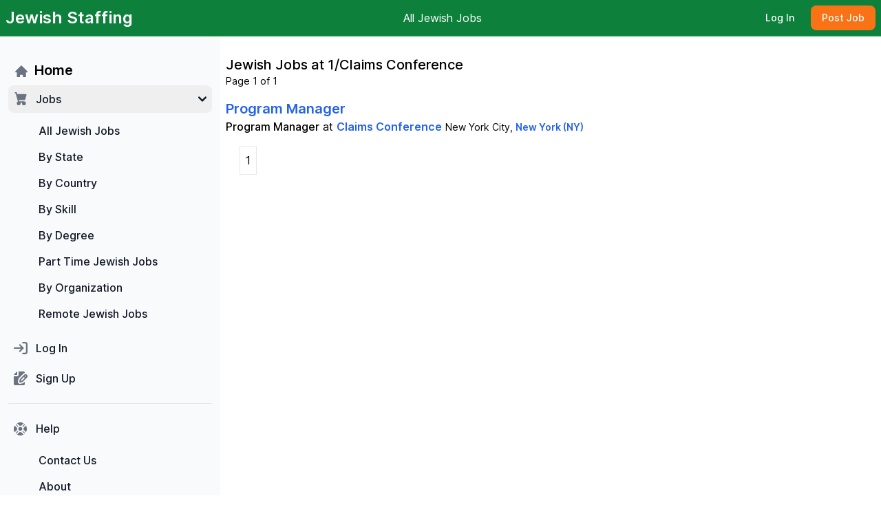

--- FILE ---
content_type: text/html; charset=utf-8
request_url: https://www.jewishstaffing.com/jewish-jobs/organizations/view/65d78440f7b504feb2a4a586/1/Claims%20Conference
body_size: 20930
content:

<!DOCTYPE html>
<html>
  <head>
    <script async src="https://www.googletagmanager.com/gtag/js?id=G-0N5CFXJN5Z"></script><script>window.dataLayer = window.dataLayer || [];
      function gtag() {
        dataLayer.push(arguments);
      }
      gtag('js', new Date());
      gtag('config', 'G-0N5CFXJN5Z');</script>
    <meta charset="utf-8" />
    <meta http-equiv="x-ua-compatible" content="ie=edge" />
    <meta http-equiv="Cache-Control" content="no-cache, no-store, must-revalidate" />
    <meta http-equiv="Pragma" content="no-cache" />
    <meta http-equiv="Expires" content="0" />
    <meta name="viewport" content="width=device-width, initial-scale=1" />
    <meta name="description" content="Post Jewish Jobs, and find qualified Jewish job seekers for your positions at Jewish day schools, synagogues, temples, and non-profits" />
    <link rel="stylesheet" href="/statics/css/reset.css" />
    <link rel="stylesheet" href="/statics/css/uno.css" />
    
<meta property="og:site_name" content=""/>
<meta property="og:type" content="website"/>
<meta property="og:title" content="Jewish Staffing - Top Jewish Jobs at Schools, Synagogues and Non-profits" />
<meta property="og:url" content="https://www.jewishstaffing.com/"/>
<meta property="og:image" content="https://www.jewishstaffing.com/img/fb_banner_w.jpg" />
<meta property="og:image:width" content="1200" />
<meta property="og:image:height" content="630" />
<meta property="og:description" content="Post Jewish Jobs, and find qualified Jewish job seekers for your positions at Jewish day schools, synagogues, temples, and non-profits" />

    <title>Jewish Jobs at 1/Claims Conference</title>
    
  </head>
  <body>
    <div class="h-full h-screen flex flex-col" id="app">
      <nav class="fixed top-0 z-50 w-full bg-[#0d803b] text-white dark:bg-gray-900 w-full top-0 start-0 border-b border-green-600 dark:border-gray-600">
        <div class="max-w-screen-xl flex flex-wrap items-center justify-between mx-auto p-1 md:p-2">
          
          <button aria-controls="default-sidebar" type="button" class="inline-flex items-center p-1 my-1 ml-1 text-sm text-gray-500 rounded-lg sm:hidden hover:bg-gray-100 focus:outline-none focus:ring-2 focus:ring-gray-200 dark:text-gray-400 dark:hover:bg-gray-700 dark:focus:ring-gray-600" onclick="document.getElementById('sidebar').classList.toggle('hidden')">
            <span class="sr-only">Open sidebar</span>
            <svg class="w-6 h-6" aria-hidden="true" fill="currentColor" viewBox="0 0 20 20" xmlns="http://www.w3.org/2000/svg">
               <path clip-rule="evenodd" fill-rule="evenodd" d="M2 4.75A.75.75 0 012.75 4h14.5a.75.75 0 010 1.5H2.75A.75.75 0 012 4.75zm0 10.5a.75.75 0 01.75-.75h7.5a.75.75 0 010 1.5h-7.5a.75.75 0 01-.75-.75zM2 10a.75.75 0 01.75-.75h14.5a.75.75 0 010 1.5H2.75A.75.75 0 012 10z"></path>
            </svg>
         </button>
          
        <a href="/" class="flex items-center space-x-3 rtl:space-x-reverse">
            <span class="self-center text-xl md:text-2xl font-semibold whitespace-nowrap">Jewish Staffing</span>
        </a>
        <div class="flex md:order-2 space-x-1 sm:space-x-2 rtl:space-x-reverse items-center">

            <a href="/account/home" class="mx-2 text-white hover:bg-orange-500 focus:ring-2 focus:outline-none focus:ring-orange-400 font-medium rounded-lg text-sm p-2 text-center dark:focus:ring-blue-800">Log In </a>

            <!-- 
            <a href="/auth/register" class="mx-2 text-white hover:bg-orange-500 focus:ring-2 focus:outline-none focus:ring-orange-400 font-medium rounded-lg text-sm p-2 text-center dark:focus:ring-blue-800">Sign Up</a>
            -->

            <a href="/account/jobs/prep/start" class="flex items-center  text-white bg-orange-500 hover:bg-orange-400 focus:ring-2 focus:outline-none focus:ring-orange-600 font-medium rounded-lg text-sm px-2 md:px-4 py-1 md:py-2 text-center dark:focus:ring-blue-800">Post Job</a>
        </div>
        <div class="items-center justify-between hidden w-full md:flex md:w-auto md:order-1" id="navbar-sticky">
          <ul class="flex flex-col p-4 md:p-0 mt-4 border border-gray-100 rounded-lg bg-transparent md:space-x-8 rtl:space-x-reverse md:flex-row md:mt-0 border-0 ">
            <li>
              <a href="/jobs/list/1"  class="block py-1 pl-3 pr-4 rounded hover:bg-gray-100 bg-transparent md:hover:text-blue-700 md:dark:hover:text-blue-500 dark:text-white dark:hover:bg-gray-700 dark:hover:text-white dark:border-gray-700">All Jewish Jobs</a>
            </li>

          </ul>
        </div>
        </div>
      </nav>

      
<div class="flex max-w-screen-xl mx-auto mt-14 w-full">
  <aside id="sidebar" class="static z-40 w-80 h-full flex-shrink-0 hidden sm:block transition-transform translate-x-0" aria-label="Sidebar">
    <div class="h-full px-3 py-4 overflow-y-auto bg-gray-50 dark:bg-gray-800">
  
      

      <a href="/" class="flex items-center ps-2 mt-4 mb-2">
        <svg class="flex-shrink-0 h-5 w-5 mr-2.5 text-gray-500 dark:text-gray-400" fill="currentColor" viewBox="0 0 18 16" xmlns="http://www.w3.org/2000/svg"><path d="M10.707 2.293a1 1 0 00-1.414 0l-7 7a1 1 0 001.414 1.414L4 10.414V17a1 1 0 001 1h2a1 1 0 001-1v-2a1 1 0 011-1h2a1 1 0 011 1v2a1 1 0 001 1h2a1 1 0 001-1v-6.586l.293.293a1 1 0 001.414-1.414l-7-7z"></path></svg>

        <span class="self-center text-xl font-semibold whitespace-nowrap dark:text-white">Home</span>
     </a>

     <ul class="space-y-1 font-medium">
          <li>
            <button type="button" class="flex items-center w-full p-2 text-base text-gray-900 transition duration-75 rounded-lg group hover:bg-gray-100 dark:text-white dark:hover:bg-gray-700" aria-controls="dropdown-example" data-collapse-toggle="dropdown-example">
                  <svg class="flex-shrink-0 w-5 h-5 text-gray-500 transition duration-75 group-hover:text-gray-900 dark:text-gray-400 dark:group-hover:text-white" aria-hidden="true" xmlns="http://www.w3.org/2000/svg" fill="currentColor" viewBox="0 0 18 21">
                     <path d="M15 12a1 1 0 0 0 .962-.726l2-7A1 1 0 0 0 17 3H3.77L3.175.745A1 1 0 0 0 2.208 0H1a1 1 0 0 0 0 2h.438l.6 2.255v.019l2 7 .746 2.986A3 3 0 1 0 9 17a2.966 2.966 0 0 0-.184-1h2.368c-.118.32-.18.659-.184 1a3 3 0 1 0 3-3H6.78l-.5-2H15Z"/>
                  </svg>
                  <span class="flex-1 ms-3 text-left rtl:text-right whitespace-nowrap">Jobs</span>
                  <svg class="w-3 h-3" aria-hidden="true" xmlns="http://www.w3.org/2000/svg" fill="none" viewBox="0 0 10 6">
                     <path stroke="currentColor" stroke-linecap="round" stroke-linejoin="round" stroke-width="2" d="m1 1 4 4 4-4"/>
                  </svg>
            </button>
            <ul class="py-2 space-y-0.5">
                  <li>
                     <a href="/jobs/list/1" class="flex items-center w-full p-1.5 text-gray-900 transition duration-75 rounded-lg pl-11 group hover:bg-gray-100 dark:text-white dark:hover:bg-gray-700">All Jewish Jobs</a>
                  </li>
                  <li>
                     <a href="/jobs/state" class="flex items-center w-full p-1.5 text-gray-900 transition duration-75 rounded-lg pl-11 group hover:bg-gray-100 dark:text-white dark:hover:bg-gray-700">By State</a>
                  </li>
                  <li>
                     <a href="/jobs/country" class="flex items-center w-full p-1.5 text-gray-900 transition duration-75 rounded-lg pl-11 group hover:bg-gray-100 dark:text-white dark:hover:bg-gray-700">By Country</a>
                  </li>

                  <li>
                     <a href="/jobs/skill" class="flex items-center w-full p-1.5 text-gray-900 transition duration-75 rounded-lg pl-11 group hover:bg-gray-100 dark:text-white dark:hover:bg-gray-700">By Skill</a>
                  </li>

                  <li>
                     <a href="/jobs/degree" class="flex items-center w-full p-1.5 text-gray-900 transition duration-75 rounded-lg pl-11 group hover:bg-gray-100 dark:text-white dark:hover:bg-gray-700">By Degree</a>
                  </li>

                  <li>
                     <a href="/jobs/contract_type/Part Time/1" class="flex items-center w-full p-1.5 text-gray-900 transition duration-75 rounded-lg pl-11 group hover:bg-gray-100 dark:text-white dark:hover:bg-gray-700">Part Time Jewish Jobs </a>
                  </li>

                  <li>
                     <a href="/jobs/organizations/list/1" class="flex items-center w-full p-1.5 text-gray-900 transition duration-75 rounded-lg pl-11 group hover:bg-gray-100 dark:text-white dark:hover:bg-gray-700">By Organization</a>
                  </li>


                  <li>
                     <a href="/jobs/remote/1" class="flex items-center w-full p-1.5 text-gray-900 transition duration-75 rounded-lg pl-11 group hover:bg-gray-100 dark:text-white dark:hover:bg-gray-700">Remote Jewish Jobs</a>
                  </li>

            </ul>
         </li>
       
          <li>
             <a href="/auth/login" class="flex items-center p-2 text-gray-900 rounded-lg dark:text-white hover:bg-gray-100 dark:hover:bg-gray-700 group">
                <svg class="flex-shrink-0 w-5 h-5 text-gray-500 transition duration-75 dark:text-gray-400 group-hover:text-gray-900 dark:group-hover:text-white" aria-hidden="true" xmlns="http://www.w3.org/2000/svg" fill="none" viewBox="0 0 18 16">
                   <path stroke="currentColor" stroke-linecap="round" stroke-linejoin="round" stroke-width="2" d="M1 8h11m0 0L8 4m4 4-4 4m4-11h3a2 2 0 0 1 2 2v10a2 2 0 0 1-2 2h-3"/>
                </svg>
                <span class="flex-1 ms-3 whitespace-nowrap">Log In</span>
             </a>
          </li>
          <li>
             <a href="/auth/register" class="flex items-center p-2 text-gray-900 rounded-lg dark:text-white hover:bg-gray-100 dark:hover:bg-gray-700 group">
                <svg class="flex-shrink-0 w-5 h-5 text-gray-500 transition duration-75 dark:text-gray-400 group-hover:text-gray-900 dark:group-hover:text-white" aria-hidden="true" xmlns="http://www.w3.org/2000/svg" fill="currentColor" viewBox="0 0 20 20">
                   <path d="M5 5V.13a2.96 2.96 0 0 0-1.293.749L.879 3.707A2.96 2.96 0 0 0 .13 5H5Z"/>
                   <path d="M6.737 11.061a2.961 2.961 0 0 1 .81-1.515l6.117-6.116A4.839 4.839 0 0 1 16 2.141V2a1.97 1.97 0 0 0-1.933-2H7v5a2 2 0 0 1-2 2H0v11a1.969 1.969 0 0 0 1.933 2h12.134A1.97 1.97 0 0 0 16 18v-3.093l-1.546 1.546c-.413.413-.94.695-1.513.81l-3.4.679a2.947 2.947 0 0 1-1.85-.227 2.96 2.96 0 0 1-1.635-3.257l.681-3.397Z"/>
                   <path d="M8.961 16a.93.93 0 0 0 .189-.019l3.4-.679a.961.961 0 0 0 .49-.263l6.118-6.117a2.884 2.884 0 0 0-4.079-4.078l-6.117 6.117a.96.96 0 0 0-.263.491l-.679 3.4A.961.961 0 0 0 8.961 16Zm7.477-9.8a.958.958 0 0 1 .68-.281.961.961 0 0 1 .682 1.644l-.315.315-1.36-1.36.313-.318Zm-5.911 5.911 4.236-4.236 1.359 1.359-4.236 4.237-1.7.339.341-1.699Z"/>
                </svg>
                <span class="flex-1 ms-3 whitespace-nowrap">Sign Up</span>
             </a>
          </li>
       </ul>


       <ul class="pt-4 mt-4 space-y-2 font-medium border-t border-gray-200 dark:border-gray-700">

          <li>
             <a href="#" class="flex items-center p-2 text-gray-900 transition duration-75 rounded-lg hover:bg-gray-100 dark:hover:bg-gray-700 dark:text-white group">
                <svg class="flex-shrink-0 w-5 h-5 text-gray-500 transition duration-75 dark:text-gray-400 group-hover:text-gray-900 dark:group-hover:text-white" aria-hidden="true" xmlns="http://www.w3.org/2000/svg" fill="currentColor" viewBox="0 0 21 21">
                   <path d="m5.4 2.736 3.429 3.429A5.046 5.046 0 0 1 10.134 6c.356.01.71.06 1.056.147l3.41-3.412c.136-.133.287-.248.45-.344A9.889 9.889 0 0 0 10.269 1c-1.87-.041-3.713.44-5.322 1.392a2.3 2.3 0 0 1 .454.344Zm11.45 1.54-.126-.127a.5.5 0 0 0-.706 0l-2.932 2.932c.029.023.049.054.078.077.236.194.454.41.65.645.034.038.078.067.11.107l2.927-2.927a.5.5 0 0 0 0-.707Zm-2.931 9.81c-.024.03-.057.052-.081.082a4.963 4.963 0 0 1-.633.639c-.041.036-.072.083-.115.117l2.927 2.927a.5.5 0 0 0 .707 0l.127-.127a.5.5 0 0 0 0-.707l-2.932-2.931Zm-1.442-4.763a3.036 3.036 0 0 0-1.383-1.1l-.012-.007a2.955 2.955 0 0 0-1-.213H10a2.964 2.964 0 0 0-2.122.893c-.285.29-.509.634-.657 1.013l-.01.016a2.96 2.96 0 0 0-.21 1 2.99 2.99 0 0 0 .489 1.716c.009.014.022.026.032.04a3.04 3.04 0 0 0 1.384 1.1l.012.007c.318.129.657.2 1 .213.392.015.784-.05 1.15-.192.012-.005.02-.013.033-.018a3.011 3.011 0 0 0 1.676-1.7v-.007a2.89 2.89 0 0 0 0-2.207 2.868 2.868 0 0 0-.27-.515c-.007-.012-.02-.025-.03-.039Zm6.137-3.373a2.53 2.53 0 0 1-.35.447L14.84 9.823c.112.428.166.869.16 1.311-.01.356-.06.709-.147 1.054l3.413 3.412c.132.134.249.283.347.444A9.88 9.88 0 0 0 20 11.269a9.912 9.912 0 0 0-1.386-5.319ZM14.6 19.264l-3.421-3.421c-.385.1-.781.152-1.18.157h-.134c-.356-.01-.71-.06-1.056-.147l-3.41 3.412a2.503 2.503 0 0 1-.443.347A9.884 9.884 0 0 0 9.732 21H10a9.9 9.9 0 0 0 5.044-1.388 2.519 2.519 0 0 1-.444-.348ZM1.735 15.6l3.426-3.426a4.608 4.608 0 0 1-.013-2.367L1.735 6.4a2.507 2.507 0 0 1-.35-.447 9.889 9.889 0 0 0 0 10.1c.1-.164.217-.316.35-.453Zm5.101-.758a4.957 4.957 0 0 1-.651-.645c-.033-.038-.077-.067-.11-.107L3.15 17.017a.5.5 0 0 0 0 .707l.127.127a.5.5 0 0 0 .706 0l2.932-2.933c-.03-.018-.05-.053-.078-.076ZM6.08 7.914c.03-.037.07-.063.1-.1.183-.22.384-.423.6-.609.047-.04.082-.092.129-.13L3.983 4.149a.5.5 0 0 0-.707 0l-.127.127a.5.5 0 0 0 0 .707L6.08 7.914Z"/>
                </svg>
                <span class="ms-3">Help</span>
             </a>

             <ul class="py-2 space-y-0.5">
              <li>
                 <a href="/help/faq" class="flex items-center w-full p-1.5 text-gray-900 transition duration-75 rounded-lg pl-11 group hover:bg-gray-100 dark:text-white dark:hover:bg-gray-700">Contact Us</a>
              </li>

              <li>
                 <a href="/help/about" class="flex items-center w-full p-1.5 text-gray-900 transition duration-75 rounded-lg pl-11 group hover:bg-gray-100 dark:text-white dark:hover:bg-gray-700">About</a>
              </li>

              <li>
                 <a href="/help/faq" class="flex items-center w-full p-1.5 text-gray-900 transition duration-75 rounded-lg pl-11 group hover:bg-gray-100 dark:text-white dark:hover:bg-gray-700">FAQ</a>
              </li>


              <li>
                 <a href="/help/pricing" class="flex items-center w-full p-1.5 text-gray-900 transition duration-75 rounded-lg pl-11 group hover:bg-gray-100 dark:text-white dark:hover:bg-gray-700">Pricing</a>
              </li>


              <li>
                 <a href="/help/credits" class="flex items-center w-full p-1.5 text-gray-900 transition duration-75 rounded-lg pl-11 group hover:bg-gray-100 dark:text-white dark:hover:bg-gray-700">Credits</a>
              </li>


              <li>
                 <a href="/account/purchase/credits" class="flex items-center w-full p-1.5 text-gray-900 transition duration-75 rounded-lg pl-11 group hover:bg-gray-100 dark:text-white dark:hover:bg-gray-700">Purchase Credits</a>
              </li>


              <li>
                 <a href="/help/terms" class="flex items-center w-full p-1.5 text-gray-900 transition duration-75 rounded-lg pl-11 group hover:bg-gray-100 dark:text-white dark:hover:bg-gray-700">Terms</a>
              </li>


              <li>
                 <a href="/help/privacy" class="flex items-center w-full p-1.5 text-gray-900 transition duration-75 rounded-lg pl-11 group hover:bg-gray-100 dark:text-white dark:hover:bg-gray-700">Privacy Policy</a>
              </li>


              <li>
                 <a href="/help/refund" class="flex items-center w-full p-1.5 text-gray-900 transition duration-75 rounded-lg pl-11 group hover:bg-gray-100 dark:text-white dark:hover:bg-gray-700">Refund Policy</a>
              </li>

            </ul>
          </li>
       </ul>

       <div class="p-4 mb-4 border rounded-lg text-blue-800 border-blue-300 bg-blue-50 dark:bg-gray-800 dark:text-blue-400 dark:border-blue-800 mt-8" role="alert">
        
       <div class="flex items-center mb-3">
          <span class="bg-orange-100 text-orange-800 text-sm font-semibold me-2 px-2.5 py-0.5 rounded dark:bg-orange-200 dark:text-orange-900">New</span>
       </div>
       <p class="mb-3 text-sm text-blue-800 dark:text-blue-400">
           We are renovating the design of the site to make it easier to use.  Please pardon our appearance as we roll out updates across the site.
       </p>

      
</div>

 
    </div>
  </aside>

  <main class="min-h-screen pt-2 bg-white dark:bg-gray-900 antialiased">
    <div class="px-2">
    
<h1 class="text-xl font-medium mt-4">Jewish Jobs at 1/Claims Conference</h1>
<div class="text-sm mb-4">
Page 1 of 1</h1>
</div>



<div>
  
  <div class="mb-4">
      <h3 class="text-xl font-semibold">
          <a class="link" href="/jobs/view/65d78457f7b504feb2a4a589/Program Manager" title="Program Manager">Program Manager</a>
        </h3>

      <div class="text-base">
          <span class="font-medium">Program Manager</span>
          
          at
          <a class="link" href="/jobs/organizations/view/65d78440f7b504feb2a4a586/1/Claims Conference" title="Claims Conference">Claims Conference</a>
          

          <span class="text-sm">
          New York City,
          <a class="link" href="/jobs/state/NY/1">New York (NY)</a>
          </span>
      </div>

  </div>
    
</div>

<div>
  <div class="text-center my-2 px-4">
        <ul class="flex flex-wrap space-x-1">
                <li class="mx-1 p-2 border border-gray-200"><a class="page-link"  href="/jewish-jobs/organizations/view/65d78440f7b504feb2a4a586/1/1">1</a></li>
        </ul>
    </div>

</div>

    </div>
  </main> 

</div>


      
      <footer class="justify-self-end bottom-0 pt-16 pb-8 lg:pt-24 lg:pb-10 text-gray-300 bg-stone-8">
        <div class="mx-auto max-w-screen-xl px-2">
            <div class="md:flex md:justify-between">
                <div class="grid grid-cols-2 gap-8 sm:gap-6 sm:grid-cols-4">

                    <div>
                        <h2 class="mb-6 text-sm font-semibold text-gray-100 uppercase">Jobs</h2>
                        <ul>
                            <li class="mb-4">
                                <a href="/jobs/list/1" class="hover:underline" title="All Jewish Jobs">All Jewish Jobs</a>
                            </li>
                      <li class="mb-4"><a href="/jobs/state">Jobs by State</a></li>

                      <li class="mb-4"><a href="/jobs/country">Jobs by Country</a></li>

                      <li class="mb-4"><a href="/jobs/skill">Jobs by Skill</a></li>

                      <li class="mb-4"><a href="/jobs/degree">Jobs by Degree</a></li>

                      <li class="mb-4"><a href="/jobs/contract_type/Part Time/1">Part Time Jewish Jobs</a></li>

                      <li class="mb-4"><a href="/jobs/organizations/list/1">Jobs by Jewish Organization</a></li>

                      <li class="mb-4"><a href="/jobs/remote/1">Remote Jewish Jobs</a></li>
                        </ul>

                        <ul>
                          </ul>

                    </div>

                    <div>
                        <h2 class="mb-6 text-sm font-semibold text-gray-100 uppercase dark:text-white">Site</h2>
                        <ul>
                          <li class="mb-4"><a href="/account/jobs/prep/start">Add a Jewish Job Post</a></li>
                          <li class="mb-4"><a href="/account/home/">Log In</a></li>
                          <li class="mb-4"><a href="/auth/register">Sign Up</a></li>
                        </ul>
                    </div>

                    <div class="col-span-2">
                      <h2 class="mb-6 text-sm font-semibold text-gray-100 uppercase dark:text-white">Newsletter</h2>

                      <ul>
                        <li class="mb-4"><a href="/support/subscription">Unsubscribe</a></li>
                        <li class="mb-4"><a href="/support/subscription">Modify Subscription</a></li>
                      </ul>
                    </div>

                </div>


            </div>
            <div class="text-center justify-center :flex sm:items-center sm:justify-between">
                <span class="text-sm sm:text-center">Copyright &copy; J Staffing LLC
                  <script>
                    document.writeln(new Date().getFullYear());
                  </script>
                  <a href="/" class="hover:underline">Jewish Staffing</a>, All Rights Reserved.  v3.1.4
                </span>

            </div>
        </div>
    </footer>
      

    </div>
<script>var sc_project = 12421533;
      var sc_invisible = 1;
      var sc_security = 'bb662e1b';
      var sc_https = 1;
      var sc_remove_link = 1;</script><script src=https://www.statcounter.com/counter/counter.js async></script>
  </body>
</html>

--- FILE ---
content_type: text/css
request_url: https://www.jewishstaffing.com/statics/css/uno.css
body_size: 154617
content:
/* layer: preflights */
*,::before,::after{--un-rotate:0;--un-rotate-x:0;--un-rotate-y:0;--un-rotate-z:0;--un-scale-x:1;--un-scale-y:1;--un-scale-z:1;--un-skew-x:0;--un-skew-y:0;--un-translate-x:0;--un-translate-y:0;--un-translate-z:0;--un-pan-x: ;--un-pan-y: ;--un-pinch-zoom: ;--un-scroll-snap-strictness:proximity;--un-ordinal: ;--un-slashed-zero: ;--un-numeric-figure: ;--un-numeric-spacing: ;--un-numeric-fraction: ;--un-border-spacing-x:0;--un-border-spacing-y:0;--un-ring-offset-shadow:0 0 rgba(0,0,0,0);--un-ring-shadow:0 0 rgba(0,0,0,0);--un-shadow-inset: ;--un-shadow:0 0 rgba(0,0,0,0);--un-ring-inset: ;--un-ring-offset-width:0px;--un-ring-offset-color:#fff;--un-ring-width:0px;--un-ring-color:rgba(147,197,253,0.5);--un-blur: ;--un-brightness: ;--un-contrast: ;--un-drop-shadow: ;--un-grayscale: ;--un-hue-rotate: ;--un-invert: ;--un-saturate: ;--un-sepia: ;--un-backdrop-blur: ;--un-backdrop-brightness: ;--un-backdrop-contrast: ;--un-backdrop-grayscale: ;--un-backdrop-hue-rotate: ;--un-backdrop-invert: ;--un-backdrop-opacity: ;--un-backdrop-saturate: ;--un-backdrop-sepia: ;}::backdrop{--un-rotate:0;--un-rotate-x:0;--un-rotate-y:0;--un-rotate-z:0;--un-scale-x:1;--un-scale-y:1;--un-scale-z:1;--un-skew-x:0;--un-skew-y:0;--un-translate-x:0;--un-translate-y:0;--un-translate-z:0;--un-pan-x: ;--un-pan-y: ;--un-pinch-zoom: ;--un-scroll-snap-strictness:proximity;--un-ordinal: ;--un-slashed-zero: ;--un-numeric-figure: ;--un-numeric-spacing: ;--un-numeric-fraction: ;--un-border-spacing-x:0;--un-border-spacing-y:0;--un-ring-offset-shadow:0 0 rgba(0,0,0,0);--un-ring-shadow:0 0 rgba(0,0,0,0);--un-shadow-inset: ;--un-shadow:0 0 rgba(0,0,0,0);--un-ring-inset: ;--un-ring-offset-width:0px;--un-ring-offset-color:#fff;--un-ring-width:0px;--un-ring-color:rgba(147,197,253,0.5);--un-blur: ;--un-brightness: ;--un-contrast: ;--un-drop-shadow: ;--un-grayscale: ;--un-hue-rotate: ;--un-invert: ;--un-saturate: ;--un-sepia: ;--un-backdrop-blur: ;--un-backdrop-brightness: ;--un-backdrop-contrast: ;--un-backdrop-grayscale: ;--un-backdrop-hue-rotate: ;--un-backdrop-invert: ;--un-backdrop-opacity: ;--un-backdrop-saturate: ;--un-backdrop-sepia: ;}

@font-face { font-family: 'Inter'; font-style: normal; font-weight: 100; font-display: swap; src: url(/fonts/inter.woff2) format('woff2'); unicode-range: U+0000-00FF, U+0131, U+0152-0153, U+02BB-02BC, U+02C6, U+02DA, U+02DC, U+0304, U+0308, U+0329, U+2000-206F, U+2074, U+20AC, U+2122, U+2191, U+2193, U+2212, U+2215, U+FEFF, U+FFFD; }
@font-face { font-family: 'Inter'; font-style: normal; font-weight: 200; font-display: swap; src: url(/fonts/inter.woff2) format('woff2'); unicode-range: U+0000-00FF, U+0131, U+0152-0153, U+02BB-02BC, U+02C6, U+02DA, U+02DC, U+0304, U+0308, U+0329, U+2000-206F, U+2074, U+20AC, U+2122, U+2191, U+2193, U+2212, U+2215, U+FEFF, U+FFFD; }
@font-face { font-family: 'Inter'; font-style: normal; font-weight: 300; font-display: swap; src: url(/fonts/inter.woff2) format('woff2'); unicode-range: U+0000-00FF, U+0131, U+0152-0153, U+02BB-02BC, U+02C6, U+02DA, U+02DC, U+0304, U+0308, U+0329, U+2000-206F, U+2074, U+20AC, U+2122, U+2191, U+2193, U+2212, U+2215, U+FEFF, U+FFFD; }
@font-face { font-family: 'Inter'; font-style: normal; font-weight: 400; font-display: swap; src: url(/fonts/inter.woff2) format('woff2'); unicode-range: U+0000-00FF, U+0131, U+0152-0153, U+02BB-02BC, U+02C6, U+02DA, U+02DC, U+0304, U+0308, U+0329, U+2000-206F, U+2074, U+20AC, U+2122, U+2191, U+2193, U+2212, U+2215, U+FEFF, U+FFFD; }
@font-face { font-family: 'Inter'; font-style: normal; font-weight: 500; font-display: swap; src: url(/fonts/inter.woff2) format('woff2'); unicode-range: U+0000-00FF, U+0131, U+0152-0153, U+02BB-02BC, U+02C6, U+02DA, U+02DC, U+0304, U+0308, U+0329, U+2000-206F, U+2074, U+20AC, U+2122, U+2191, U+2193, U+2212, U+2215, U+FEFF, U+FFFD; }
@font-face { font-family: 'Inter'; font-style: normal; font-weight: 600; font-display: swap; src: url(/fonts/inter.woff2) format('woff2'); unicode-range: U+0000-00FF, U+0131, U+0152-0153, U+02BB-02BC, U+02C6, U+02DA, U+02DC, U+0304, U+0308, U+0329, U+2000-206F, U+2074, U+20AC, U+2122, U+2191, U+2193, U+2212, U+2215, U+FEFF, U+FFFD; }
@font-face { font-family: 'Inter'; font-style: normal; font-weight: 700; font-display: swap; src: url(/fonts/inter.woff2) format('woff2'); unicode-range: U+0000-00FF, U+0131, U+0152-0153, U+02BB-02BC, U+02C6, U+02DA, U+02DC, U+0304, U+0308, U+0329, U+2000-206F, U+2074, U+20AC, U+2122, U+2191, U+2193, U+2212, U+2215, U+FEFF, U+FFFD; }
@font-face { font-family: 'Inter'; font-style: normal; font-weight: 800; font-display: swap; src: url(/fonts/inter.woff2) format('woff2'); unicode-range: U+0000-00FF, U+0131, U+0152-0153, U+02BB-02BC, U+02C6, U+02DA, U+02DC, U+0304, U+0308, U+0329, U+2000-206F, U+2074, U+20AC, U+2122, U+2191, U+2193, U+2212, U+2215, U+FEFF, U+FFFD; }
@font-face { font-family: 'Inter'; font-style: normal; font-weight: 900; font-display: swap; src: url(/fonts/inter.woff2) format('woff2'); unicode-range: U+0000-00FF, U+0131, U+0152-0153, U+02BB-02BC, U+02C6, U+02DA, U+02DC, U+0304, U+0308, U+0329, U+2000-206F, U+2074, U+20AC, U+2122, U+2191, U+2193, U+2212, U+2215, U+FEFF, U+FFFD; }

:root {
  --white: #fff;
  --black: #000;


  --light-base-gray-100: 243, 244, 246;
  --light-base-gray-200: 230, 231, 235;
  --light-base-gray-300: 209, 212, 219;
  --light-base-gray-400: 156, 162, 174;
  --light-base-gray-500: 107, 115, 128;
  --light-base-gray-600: 76, 85, 100;
  --light-base-gray-700: 56, 65, 82;

  --dark-base-gray-700: 243, 244, 246;
  --dark-base-gray-600: 230, 231, 235;
  --dark-base-gray-500: 209, 212, 219;
  --dark-base-gray-400: 156, 162, 174;
  --dark-base-gray-300: 107, 115, 128;
  --dark-base-gray-200: 76, 85, 100;
  --dark-base-gray-100: 56, 65, 82;

  --rounded-box: 1rem;
  --rounded-btn: 0.5rem;
  --rounded-badge: 1.9rem;

  --light-white: #ffffff;
  --light-black: #000000;

  --light-base-100: #ffffff;
  --light-base-200: #f9fafb;
  --light-base-300: #d1d5db;
  --light-base-400: #4b5563;
  --light-base-content: #1f2937;

  --base-100: #ffffff;
  --base-200: #f9fafb;
  --base-300: #d1d5db;
  --base-400: #4b5563;
  --base-content: #1f2937;

  --dark-white: #000000;
  --dark-black: #ffffff;

  --dark-base-100: #262626;
  --dark-base-200: #181818;
  --dark-base-300: #151414;
  --dark-base-400: #0f0f0f;
  --dark-base-content: #f3f4f6;

  --dl-toggle-track-size: 3em;
  --dl-toggle-thumb-margin: .25em;
  --dl-toggle-default-color: 220, 20%, 78%;
  --dl-toggle-icon-color: hsla(0, 10%, 20%, 0.68);

  --dl-overlay-color: 0, 0%, 0%;
  --dl-overlay-opacity: 0.35;
}

html {
  -webkit-tap-highlight-color: rgba(0, 0, 0, 0);
  font-family: 'Inter', ui-sans-serif, system-ui, -apple-system, BlinkMacSystemFont, "Segoe UI", "Helvetica Neue", Arial, "Noto Sans", sans-serif, "Apple Color Emoji", "Segoe UI Emoji", "Segoe UI Symbol", "Noto Color Emoji"; /* 4 */
  color-scheme: light;
  /* color: var(--black);
  background-color: var(--white); */
}

html.dark {
  color-scheme: dark;
  /* background-color: var(--white); */
}

.table {
  border-collapse: collapse;
}

.table th, .table td {
  padding: 0.6rem;
  vertical-align: top;
  border-top: 1px solid #dee2e6;
}
// .table th { text-align: left; }
.table-sm th, .table-sm td {
  padding: 0.3rem;
}

.table :where(th, td) {
  padding: 0.5rem;
  text-align: left;
  vertical-align: middle;
    }

.table-zebra tbody tr td:first-child {
    border-bottom-left-radius: 0;
    border-top-left-radius: 0;
}
.table-zebra tbody tr td:last-child {
    border-bottom-right-radius: 0;
    border-top-right-radius: 0;
}

.table-zebra tr td:first-child {
    border-bottom-left-radius: 0;
    border-top-left-radius: 0;
}
.table-zebra tr td:last-child {
    border-bottom-right-radius: 0;
    border-top-right-radius: 0;
}

.table-striped tbody tr:nth-of-type(2n+1),
.table-striped tr:nth-of-type(2n+1) {
  background-color: rgba(0, 0, 0, 0.025);
}

.striped > div:nth-of-type(2n) {
  background-color: rgba(0, 0, 0, 0.025);
}

.striped2 > div:nth-of-type(2n-1) {
  background-color: rgba(0, 0, 0, 0.025);
}


.fam-tangerine { font-family: 'Tangerine', serif; }
.fam-pacifico { font-family: 'Pacifico', serif; }
.fam-satisfy { font-family: 'Satisfy', serif; }
.fam-corinthia { font-family: 'Corinthia', serif; }
.fam-great-vibes { font-family: 'Great Vibes', serif; }
.fam-handlee { font-family: 'Handlee', serif; }
.fam-rubik { font-family: 'Rubik', serif; }
.fam-georgia { font-family: 'Georgia', serif; }
.fam-helvetica { font-family: 'Helvetica', sans-serif; }
.fam-dancing-script { font-family: 'Dancing Script', serif; }

@media(prefers-color-scheme: dark){
  :root {
    --white: var(--dark-white);
    --black: var(--dark-black);

    --base-100: var(--dark-base-100);
    --base-200: var(--dark-base-200);
    --base-300: var(--dark-base-300);
    --base-400: var(--dark-base-400);

    --base-gray-100: var(--dark-base-gray-100);
    --base-gray-200: var(--dark-base_gray-200);
    --base-gray-300: var(--dark-base_gray-300);
    --base-gray-400: var(--dark-base_gray-400);

    --base-content: var(--dark-base-content);
    --text-base: var(--dark-black);

    --dl-overlay-opacity: 0.5;
  }
}

@media(prefers-color-scheme: light){
  :root {
    --white: var(--light-white);
    --black: var(--light-black);

    --base-100: var(--light-base-100);
    --base-200: var(--light-base-200);
    --base-300: var(--light-base-300);
    --base-400: var(--light-base-400);

    --base-gray-100: var(--light-base-gray-100);
    --base-gray-200: var(--light-base_gray-200);
    --base-gray-300: var(--light-base_gray-300);
    --base-gray-400: var(--light-base_gray-400);

    --base-content: var(--light-base-content);
    --text-base: var(--light-black);
  }
}

html.light, html {

  --white: var(--light-white);
  --black: var(--light-black);

  --base-100: var(--light-base-100);
  --base-200: var(--light-base-200);
  --base-300: var(--light-base-300);
  --base-400: var(--light-base-400);

  --base-gray-100: var(--light-base-gray-100);
  --base-gray-200: var(--light-base_gray-200);
  --base-gray-300: var(--light-base_gray-300);
  --base-gray-400: var(--light-base_gray-400);

  --base-content: var(--light-base-content);
  --text-base: var(--light-black);
}

html.dark {
    --white: var(--dark-white);
    --black: var(--dark-black);

    --base-100: var(--dark-base-100);
    --base-200: var(--dark-base-200);
    --base-300: var(--dark-base-300);
    --base-400: var(--dark-base-400);

    --base-gray-100: var(--dark-base-gray-100);
    --base-gray-200: var(--dark-base_gray-200);
    --base-gray-300: var(--dark-base_gray-300);
    --base-gray-400: var(--dark-base_gray-400);

    --base-content: var(--dark-base-content);
    --text-base: var(--dark-black);

    --dl-overlay-opacity: 0.5;
}

@keyframes shake {
  0%   {transform: translateX(0);}
  25%  {transform: translateX(1px);}
  50%  {transform: translateX(-1px);}
  100% {transform: translateX(0);}
}

.dl-toggle [type="checkbox"], .dl-toggle [type="radio"] {
  appearance: none;
  padding: 0;
  print-color-adjust: exact;
  display: inline-block;
  vertical-align: middle;
  background-origin: border-box;
  user-select: none;
  flex-shrink: 0;
  background: white;
}

.dl-toggle [type='checkbox']:checked, 
.dl-toggle [type='radio']:checked, 
.dark .dl-toggle [type='checkbox']:checked,
.dark .dl-toggle [type='radio']:checked {
  border-color: transparent;
  background-color: currentColor;
  background-size: 100% 100%;
  background-position: center;
  background-repeat: no-repeat;
}
.dl-toggle [type='checkbox']:checked  {
  background-image: url("data:image/svg+xml,%3csvg viewBox='0 0 16 16' fill='white' xmlns='http://www.w3.org/2000/svg'%3e%3cpath d='M12.207 4.793a1 1 0 010 1.414l-5 5a1 1 0 01-1.414 0l-2-2a1 1 0 011.414-1.414L6.5 9.086l4.293-4.293a1 1 0 011.414 0z'/%3e%3c/svg%3e");
}
.dl-toggle [type='checkbox']:indeterminate {
  background-image: url("data:image/svg+xml,%3csvg xmlns='http://www.w3.org/2000/svg' fill='none' viewBox='0 0 16 16'%3e%3cpath stroke='white' stroke-linecap='round' stroke-linejoin='round' stroke-width='2' d='M4 8h8'/%3e%3c/svg%3e");
  border-color: transparent;
  background-color: currentColor;
  background-size: 100% 100%;
  background-position: center;
  background-repeat: no-repeat;
}

.content-\[\'\'\] {
  content: '';
}

.after\:content-\[\'\'\]::after {
  content: '';
}

.hazard-stripe {
  background: repeating-linear-gradient(
    45deg,
    yellow,
    yellow 10px,
    black 10px,
    black 20px
  );
}


.detail-list .row-fluid [class*="span"]:first-child {
  margin-left: 0; }

ul.detail-list {
  padding: 0;
  overflow: hidden; }

.detail-list li {
  position: relative;
  font-size: 13px;
  list-style: none;
  clear: both;
  height: 20px;
  margin-bottom: 6px; }

.detail-list li:before {
  content: ".........................................................................................................................................................................................................................................................................................................................................................................................................";
  display: block;
  position: absolute;
  width: 100%;
  height: 100%;
  text-align: center;
  color: #aaaaaa;
  font-weight: 200; }

.detail-list li.empty:before {
  content: ""; }

.detail-list li > dt,
.detail-list li > dd {
  background-color: #f3f3f3;
  position: relative; }

.detail-list li > dt,
.detail-list li > dd {
  background-color: #f3f3f3; }

.tab-content {
  overflow: visible; }

.detail-list li > dt {
  float: left;
  font-weight: 400;
  color: #5a5a5a;
  padding-right: 2px; }

.detail-list li > dt i.icon {
  display: block;
  width: 18px;
  height: 18px;
  background-repeat: no-repeat;
  float: left;
  margin-right: 5px; }

.detail-list li > dd {
  float: right;
  text-align: right;
  color: #999999;
  font-weight: 700;
  padding-left: 2px; }

.details-header .detail-list {
  margin-bottom: 30px; }

.underlined-header {
  color: #00af43;
  font-style: italic;
  margin-top: 10px; }

.underlined-header:after {
  border-bottom: 1px solid #00af43;
  content: "";
  display: block; }

.underlined-header span {
  /* background-color: #f0f0f0; */
  padding-right: 20px; }

.jobtext p {
  margin-bottom: 1rem;
}

/* layer: shortcuts */
.container{width:100%;}
.dl-dialog{z-index:53;--un-shadow:var(--un-shadow-inset) 0 25px 50px -12px var(--un-shadow-color, rgba(0,0,0,0.25));box-shadow:var(--un-ring-offset-shadow), var(--un-ring-shadow), var(--un-shadow);}
.dl-dialog-wrapper{z-index:52;}
.footer{margin-left:auto;margin-right:auto;max-width:1280px;padding:1rem;padding-top:1.5rem;padding-bottom:1.5rem;}
.badge{margin-right:0.5rem;border-radius:0.25rem;--un-bg-opacity:1;background-color:rgba(219,234,254,var(--un-bg-opacity));padding-left:0.625rem;padding-right:0.625rem;padding-top:0.125rem;padding-bottom:0.125rem;font-size:0.75rem;line-height:1rem;font-weight:600;--un-text-opacity:1;color:rgba(30,64,175,var(--un-text-opacity));}
.bc-li{margin-left:0.5rem;margin-right:0.75rem;display:flex;align-items:center;}
.dl-hint-text{margin-left:0.25rem;font-size:0.75rem;line-height:1rem;}
.dl-validation-text{margin-left:0.25rem;font-size:0.75rem;line-height:1rem;--un-text-opacity:1;color:rgba(185,28,28,var(--un-text-opacity));}
.nav-item{margin-top:0.25rem;border-bottom-width:1px;border-color:transparent;padding-left:0.75rem;padding-right:0.75rem;padding-top:0.5rem;padding-bottom:0.5rem;--un-text-opacity:1;color:rgba(255,255,255,var(--un-text-opacity));}
.bc-lib::before{margin-left:0.5rem;margin-right:0.75rem;display:block;height:0.375rem;width:0.375rem;--un-rotate-x:0;--un-rotate-y:0;--un-rotate-z:0;--un-rotate:45deg;transform:translateX(var(--un-translate-x)) translateY(var(--un-translate-y)) translateZ(var(--un-translate-z)) rotate(var(--un-rotate)) rotateX(var(--un-rotate-x)) rotateY(var(--un-rotate-y)) rotateZ(var(--un-rotate-z)) skewX(var(--un-skew-x)) skewY(var(--un-skew-y)) scaleX(var(--un-scale-x)) scaleY(var(--un-scale-y)) scaleZ(var(--un-scale-z));border-top-width:1px;border-right-width:1px;--un-border-opacity:1;border-color:rgba(0,0,0,var(--un-border-opacity));opacity:0.4;content:'';}
.tw-block{display:block;}
.tw-hidden{display:none;}
.breadcrumbs{max-width:100%;display:flex;padding-top:0.5rem;padding-bottom:0.5rem;}
.dl-input{width:100%;border-width:0;--un-border-opacity:1;border-color:rgba(156,163,175,var(--un-border-opacity));border-radius:var(--rounded-btn);--un-bg-opacity:1;background-color:rgba(249,250,251,var(--un-bg-opacity));padding-left:0.5rem;padding-right:0.5rem;padding-top:0.25rem;padding-bottom:0.125rem;line-height:2;--un-text-opacity:1;color:rgba(0,0,0,var(--un-text-opacity));transition-property:color,background-color,border-color,outline-color,text-decoration-color,fill,stroke,opacity,box-shadow,transform,filter,backdrop-filter;transition-timing-function:cubic-bezier(0.4, 0, 0.2, 1);transition-duration:150ms;transition-duration:200ms;}
.dl-textarea{width:100%;height:12rem;border-width:0;--un-border-opacity:1;border-color:rgba(156,163,175,var(--un-border-opacity));border-radius:var(--rounded-btn);--un-bg-opacity:1;background-color:rgba(249,250,251,var(--un-bg-opacity));padding-left:0.5rem;padding-right:0.5rem;padding-top:0.25rem;padding-bottom:0.125rem;line-height:2;--un-text-opacity:1;color:rgba(0,0,0,var(--un-text-opacity));transition-property:color,background-color,border-color,outline-color,text-decoration-color,fill,stroke,opacity,box-shadow,transform,filter,backdrop-filter;transition-timing-function:cubic-bezier(0.4, 0, 0.2, 1);transition-duration:150ms;transition-duration:200ms;}
.tab-btn{width:9rem;white-space:nowrap;border-radius:0.5rem;padding-top:0.25rem;padding-bottom:0.25rem;padding-left:0.5rem;padding-right:0.5rem;font-size:0.875rem;line-height:1.25rem;font-weight:500;--un-text-opacity:1;color:rgba(21,128,61,var(--un-text-opacity));--un-ring-offset-width:2px;--un-ring-opacity:1;--un-ring-color:rgba(255,255,255,var(--un-ring-opacity));--un-ring-opacity:0.6;--un-ring-offset-opacity:1;--un-ring-offset-color:rgba(96,165,250,var(--un-ring-offset-opacity));}
.bc-lib{display:flex;align-items:center;}
.bc-ul{display:flex;align-items:center;white-space:nowrap;}
.dl-form-el{display:flex;flex-direction:column;}
.dl-label{display:flex;-webkit-user-select:none;user-select:none;padding-left:0.25rem;padding-right:0.25rem;padding-bottom:0.125rem;padding-top:0.25rem;font-weight:500;}
.tw-flex{display:flex;}
.fbtn{display:inline-flex;align-items:center;border-radius:0.5rem;padding-left:1.25rem;padding-right:1.25rem;padding-top:0.625rem;padding-bottom:0.625rem;text-align:center;font-size:0.875rem;line-height:1.25rem;font-weight:500;}
.link{cursor:pointer;font-weight:600;--un-text-opacity:1;color:rgba(37,99,235,var(--un-text-opacity));}
.dl-disabled{cursor:not-allowed;--un-border-opacity:0.4;--un-bg-opacity:0.2;font-size:1rem;line-height:1.5rem;color:rgba(156,163,175,0.7);--un-text-opacity:0.8;}
.table-lined>:not([hidden])~:not([hidden]){--un-divide-y-reverse:0;border-top-width:calc(1px * calc(1 - var(--un-divide-y-reverse)));border-bottom-width:calc(1px * var(--un-divide-y-reverse));--un-divide-opacity:1;border-color:rgba(229,231,235,var(--un-divide-opacity));}
.btn{white-space:nowrap;border-radius:0.375rem;--un-bg-opacity:1;background-color:rgba(29,78,216,var(--un-bg-opacity));padding-left:0.875rem;padding-right:0.875rem;padding-top:0.375rem;padding-bottom:0.375rem;text-align:center;font-size:0.875rem;line-height:1.25rem;font-weight:500;--un-text-opacity:1;color:rgba(255,255,255,var(--un-text-opacity));}
.alert-gray{border-width:1px;border-width:2px;--un-border-opacity:1;border-color:rgba(209,213,219,var(--un-border-opacity));--un-bg-opacity:1;background-color:rgba(229,231,235,var(--un-bg-opacity));--un-text-opacity:1;color:rgba(31,41,55,var(--un-text-opacity));}
.btn-ghost{border-width:1px;border-color:transparent;background-color:transparent;color:currentColor;}
.btn-outline{border-width:1px;--un-border-opacity:1;border-color:rgba(31,41,55,var(--un-border-opacity));--un-bg-opacity:1;background-color:rgba(255,255,255,var(--un-bg-opacity));color:currentColor;}
.dl-bordered{border-width:1px;}
.dl-underlined{border-bottom-width:1px;--un-border-opacity:1;border-color:rgba(156,163,175,var(--un-border-opacity));border-radius:0;}
.btn-error{--un-border-opacity:1;border-color:rgba(220,38,38,var(--un-border-opacity));--un-bg-opacity:1;background-color:rgba(220,38,38,var(--un-bg-opacity));--un-text-opacity:1;color:rgba(255,255,255,var(--un-text-opacity));}
.btn-primary{--un-border-opacity:1;border-color:rgba(37,99,235,var(--un-border-opacity));--un-bg-opacity:1;background-color:rgba(37,99,235,var(--un-bg-opacity));--un-text-opacity:1;color:rgba(255,255,255,var(--un-text-opacity));}
.btn-secondary,
.btn-success{--un-border-opacity:1;border-color:rgba(22,163,74,var(--un-border-opacity));--un-bg-opacity:1;background-color:rgba(22,163,74,var(--un-bg-opacity));--un-text-opacity:1;color:rgba(255,255,255,var(--un-text-opacity));}
.dl-danger{--un-border-opacity:1;border-color:rgba(185,28,28,var(--un-border-opacity));--un-text-opacity:1;color:rgba(185,28,28,var(--un-text-opacity));}
.dl-info{--un-border-opacity:1;border-color:rgba(32,148,243,var(--un-border-opacity));--un-text-opacity:1;color:rgba(32,148,243,var(--un-text-opacity));}
.dl-primary{--un-border-opacity:1;border-color:rgba(37,99,235,var(--un-border-opacity));--un-text-opacity:1;color:rgba(37,99,235,var(--un-text-opacity));}
.dl-secondary,
.dl-success{--un-border-opacity:1;border-color:rgba(22,163,74,var(--un-border-opacity));--un-text-opacity:1;color:rgba(22,163,74,var(--un-text-opacity));}
.dl-warning{--un-border-opacity:1;border-color:rgba(252,211,77,var(--un-border-opacity));--un-text-opacity:1;color:rgba(252,211,77,var(--un-text-opacity));}
.fbtn-primary{--un-border-opacity:1;border-color:rgba(30,64,175,var(--un-border-opacity));--un-bg-opacity:1;background-color:rgba(37,99,235,var(--un-bg-opacity));--un-text-opacity:1;color:rgba(255,255,255,var(--un-text-opacity));}
.dark .fcard-blue{--un-border-opacity:1;border-color:rgba(30,64,175,var(--un-border-opacity));--un-bg-opacity:1;background-color:rgba(30,58,138,var(--un-bg-opacity));--un-text-opacity:1;color:rgba(96,165,250,var(--un-text-opacity));}
.fcard-blue{--un-border-opacity:1;border-color:rgba(147,197,253,var(--un-border-opacity));--un-bg-opacity:1;background-color:rgba(239,246,255,var(--un-bg-opacity));}
.dark .fcard-red{--un-border-opacity:1;border-color:rgba(153,27,27,var(--un-border-opacity));--un-bg-opacity:1;background-color:rgba(127,29,29,var(--un-bg-opacity));--un-text-opacity:1;color:rgba(248,113,113,var(--un-text-opacity));}
.fcard-red{--un-border-opacity:1;border-color:rgba(252,165,165,var(--un-border-opacity));--un-bg-opacity:1;background-color:rgba(254,242,242,var(--un-bg-opacity));}
.btn-primary:hover{--un-border-opacity:1;border-color:rgba(59,130,246,var(--un-border-opacity));--un-bg-opacity:1;background-color:rgba(59,130,246,var(--un-bg-opacity));}
.btn-secondary:hover{--un-border-opacity:1;border-color:rgba(34,197,94,var(--un-border-opacity));--un-bg-opacity:1;background-color:rgba(34,197,94,var(--un-bg-opacity));}
.fbtn-primary:hover{--un-border-opacity:1;border-color:rgba(59,130,246,var(--un-border-opacity));--un-bg-opacity:1;background-color:rgba(59,130,246,var(--un-bg-opacity));}
.nav-item:hover{--un-border-opacity:1;border-color:rgba(249,250,251,var(--un-border-opacity));}
.alert{border-radius:0.5rem;padding:1rem;font-size:0.875rem;line-height:1.25rem;}
.btn-sm{border-radius:0.25rem;padding-left:0.5rem;padding-right:0.5rem;padding-top:0.25rem;padding-bottom:0.25rem;font-size:0.75rem;line-height:1rem;}
.btn-xs{border-radius:0.25rem;padding-left:0.25rem;padding-right:0.25rem;padding-top:0.125rem;padding-bottom:0.125rem;font-size:.65rem;line-height:.75rem;}
.dl-card{border-radius:0.5rem;}
.fbtn-2xs{border-radius:0.25rem;padding-left:0.625rem;padding-right:0.625rem;padding-top:0.3125rem;padding-bottom:0.3125rem;font-size:.65rem;line-height:.75rem;}
.fcard{border-radius:0.5rem;padding:1rem;--un-shadow:var(--un-shadow-inset) 0 1px 3px 0 var(--un-shadow-color, rgba(0,0,0,0.1)),var(--un-shadow-inset) 0 1px 2px -1px var(--un-shadow-color, rgba(0,0,0,0.1));box-shadow:var(--un-ring-offset-shadow), var(--un-ring-shadow), var(--un-shadow);}
.alert-error{--un-bg-opacity:1;background-color:rgba(254,242,242,var(--un-bg-opacity));--un-text-opacity:1;color:rgba(185,28,28,var(--un-text-opacity));}
.dark .alert-error{--un-bg-opacity:1;background-color:rgba(254,202,202,var(--un-bg-opacity));--un-text-opacity:1;color:rgba(153,27,27,var(--un-text-opacity));}
.dark .alert-gray{--un-bg-opacity:1;background-color:rgba(55,65,81,var(--un-bg-opacity));--un-text-opacity:1;color:rgba(209,213,219,var(--un-text-opacity));}
.alert-info{--un-bg-opacity:1;background-color:rgba(239,246,255,var(--un-bg-opacity));--un-text-opacity:1;color:rgba(29,78,216,var(--un-text-opacity));}
.dark .alert-info,
.dark .badge{--un-bg-opacity:1;background-color:rgba(191,219,254,var(--un-bg-opacity));--un-text-opacity:1;color:rgba(30,64,175,var(--un-text-opacity));}
.alert-success{--un-bg-opacity:1;background-color:rgba(240,253,244,var(--un-bg-opacity));--un-text-opacity:1;color:rgba(21,128,61,var(--un-text-opacity));}
.dark .alert-success{--un-bg-opacity:1;background-color:rgba(187,247,208,var(--un-bg-opacity));--un-text-opacity:1;color:rgba(22,101,52,var(--un-text-opacity));}
.alert-warning{--un-bg-opacity:1;background-color:rgba(255,251,235,var(--un-bg-opacity));--un-text-opacity:1;color:rgba(55,65,81,var(--un-text-opacity));}
.dark .alert-warning{--un-bg-opacity:1;background-color:rgba(253,230,138,var(--un-bg-opacity));--un-text-opacity:1;color:rgba(146,64,14,var(--un-text-opacity));}
.badge-blue{--un-bg-opacity:1;background-color:rgba(219,234,254,var(--un-bg-opacity));--un-text-opacity:1;color:rgba(30,64,175,var(--un-text-opacity));}
.dark .badge-blue{--un-bg-opacity:1;background-color:rgba(30,58,138,var(--un-bg-opacity));--un-text-opacity:1;color:rgba(147,197,253,var(--un-text-opacity));}
.badge-green{--un-bg-opacity:1;background-color:rgba(220,252,231,var(--un-bg-opacity));--un-text-opacity:1;color:rgba(22,101,52,var(--un-text-opacity));}
.dark .badge-green{--un-bg-opacity:1;background-color:rgba(20,83,45,var(--un-bg-opacity));--un-text-opacity:1;color:rgba(134,239,172,var(--un-text-opacity));}
.badge-red{--un-bg-opacity:1;background-color:rgba(254,226,226,var(--un-bg-opacity));--un-text-opacity:1;color:rgba(153,27,27,var(--un-text-opacity));}
.dark .badge-red{--un-bg-opacity:1;background-color:rgba(127,29,29,var(--un-bg-opacity));--un-text-opacity:1;color:rgba(252,165,165,var(--un-text-opacity));}
.dl-ghost{background-color:var(--base-100);}
.fbtn-danger{--un-bg-opacity:1;background-color:rgba(185,28,28,var(--un-bg-opacity));--un-text-opacity:1;color:rgba(255,255,255,var(--un-text-opacity));}
.fbtn-error{--un-bg-opacity:1;background-color:rgba(220,38,38,var(--un-bg-opacity));--un-text-opacity:1;color:rgba(255,255,255,var(--un-text-opacity));}
.fbtn-success{--un-bg-opacity:1;background-color:rgba(22,163,74,var(--un-bg-opacity));--un-text-opacity:1;color:rgba(255,255,255,var(--un-text-opacity));}
.btn-ghost:hover{background-color:transparent;}
.dl-card-padding{padding:0.75rem;}
.dl-input-lg{padding-top:0.375rem;padding-bottom:0.375rem;font-size:1.125rem;line-height:1.75rem;line-height:2rem;}
.dl-input-md{padding-top:0.125rem;padding-bottom:0.125rem;line-height:2;}
.dl-input-sm{padding-top:0.125rem;padding-bottom:0.125rem;font-size:0.875rem;line-height:1.25rem;line-height:1.75rem;}
.dl-input-xl{padding-top:0.5rem;padding-bottom:0.5rem;font-size:1.125rem;line-height:1.75rem;line-height:2.25rem;}
.dl-input-xs{padding-top:0.125rem;padding-bottom:0.125rem;font-size:0.75rem;line-height:1rem;line-height:1.5rem;}
.fbtn-lg{padding-left:1.25rem;padding-right:1.25rem;padding-top:0.75rem;padding-bottom:0.75rem;font-size:1rem;line-height:1.5rem;}
.fbtn-sm{padding-left:0.75rem;padding-right:0.75rem;padding-top:0.5rem;padding-bottom:0.5rem;font-size:0.875rem;line-height:1.25rem;}
.fbtn-xs{padding-left:0.75rem;padding-right:0.75rem;padding-top:0.5rem;padding-bottom:0.5rem;font-size:0.75rem;line-height:1rem;}
.badge-sm{font-size:.65rem;line-height:.75rem;}
.title2{font-size:1.125rem;line-height:1.75rem;font-weight:500;--un-text-opacity:1;color:rgba(37,99,235,var(--un-text-opacity));}
.dl-error{--un-text-opacity:1;color:rgba(239,68,68,var(--un-text-opacity));}
.dark .footer-section-link{--un-text-opacity:1;color:rgba(156,163,175,var(--un-text-opacity));}
.footer-section-link{--un-text-opacity:1;color:rgba(107,114,128,var(--un-text-opacity));}
.dark .title2{--un-text-opacity:1;color:rgba(59,130,246,var(--un-text-opacity));}
.bc-a:hover{text-decoration-line:underline;}
.footer-section-link:hover{text-decoration-line:underline;}
.dl-danger-focus{outline-width:2px;--un-outline-color-opacity:1;outline-color:rgba(185,28,28,var(--un-outline-color-opacity));outline-offset:2px;outline-style:solid;}
.dl-error-focus{outline-width:2px;--un-outline-color-opacity:1;outline-color:rgba(220,38,38,var(--un-outline-color-opacity));outline-offset:2px;outline-style:solid;}
.dl-info-focus{outline-width:2px;--un-outline-color-opacity:1;outline-color:rgba(32,148,243,var(--un-outline-color-opacity));outline-offset:2px;outline-style:solid;}
.dl-primary-focus{outline-width:2px;--un-outline-color-opacity:1;outline-color:rgba(37,99,235,var(--un-outline-color-opacity));outline-offset:2px;outline-style:solid;}
.dl-secondary-focus,
.dl-success-focus{outline-width:2px;--un-outline-color-opacity:1;outline-color:rgba(22,163,74,var(--un-outline-color-opacity));outline-offset:2px;outline-style:solid;}
.dl-warning-focus{outline-width:2px;--un-outline-color-opacity:1;outline-color:rgba(252,211,77,var(--un-outline-color-opacity));outline-offset:2px;outline-style:solid;}
.focus\:dl-danger-focus:focus{outline-width:2px;--un-outline-color-opacity:1;outline-color:rgba(185,28,28,var(--un-outline-color-opacity));outline-offset:2px;outline-style:solid;}
.focus\:dl-error-focus:focus{outline-width:2px;--un-outline-color-opacity:1;outline-color:rgba(220,38,38,var(--un-outline-color-opacity));outline-offset:2px;outline-style:solid;}
.focus\:dl-info-focus:focus{outline-width:2px;--un-outline-color-opacity:1;outline-color:rgba(32,148,243,var(--un-outline-color-opacity));outline-offset:2px;outline-style:solid;}
.focus\:dl-primary-focus:focus{outline-width:2px;--un-outline-color-opacity:1;outline-color:rgba(37,99,235,var(--un-outline-color-opacity));outline-offset:2px;outline-style:solid;}
.focus\:dl-secondary-focus:focus{outline-width:2px;--un-outline-color-opacity:1;outline-color:rgba(22,163,74,var(--un-outline-color-opacity));outline-offset:2px;outline-style:solid;}
.focus\:dl-success-focus:focus{outline-width:2px;--un-outline-color-opacity:1;outline-color:rgba(22,163,74,var(--un-outline-color-opacity));outline-offset:2px;outline-style:solid;}
.focus\:dl-warning-focus:focus{outline-width:2px;--un-outline-color-opacity:1;outline-color:rgba(252,211,77,var(--un-outline-color-opacity));outline-offset:2px;outline-style:solid;}
.fbtn:focus{outline:2px solid transparent;outline-offset:2px;--un-ring-width:4px;--un-ring-offset-shadow:var(--un-ring-inset) 0 0 0 var(--un-ring-offset-width) var(--un-ring-offset-color);--un-ring-shadow:var(--un-ring-inset) 0 0 0 calc(var(--un-ring-width) + var(--un-ring-offset-width)) var(--un-ring-color);box-shadow:var(--un-ring-offset-shadow), var(--un-ring-shadow), var(--un-shadow);--un-ring-opacity:1;--un-ring-color:rgba(147,197,253,var(--un-ring-opacity));}
.tab-btn:focus{outline:2px solid transparent;outline-offset:2px;--un-ring-width:2px;--un-ring-offset-shadow:var(--un-ring-inset) 0 0 0 var(--un-ring-offset-width) var(--un-ring-offset-color);--un-ring-shadow:var(--un-ring-inset) 0 0 0 calc(var(--un-ring-width) + var(--un-ring-offset-width)) var(--un-ring-color);box-shadow:var(--un-ring-offset-shadow), var(--un-ring-shadow), var(--un-shadow);}
.btn:focus{--un-ring-width:4px;--un-ring-offset-shadow:var(--un-ring-inset) 0 0 0 var(--un-ring-offset-width) var(--un-ring-offset-color);--un-ring-shadow:var(--un-ring-inset) 0 0 0 calc(var(--un-ring-width) + var(--un-ring-offset-width)) var(--un-ring-color);box-shadow:var(--un-ring-offset-shadow), var(--un-ring-shadow), var(--un-shadow);--un-ring-opacity:1;--un-ring-color:rgba(147,197,253,var(--un-ring-opacity));}
.dark .fbtn:focus{--un-ring-opacity:1;--un-ring-color:rgba(30,64,175,var(--un-ring-opacity));}
.dl-toggle{transition-property:color,background-color,border-color,outline-color,text-decoration-color,fill,stroke;transition-timing-function:cubic-bezier(0.4, 0, 0.2, 1);transition-duration:150ms;transition-duration:100ms;}
.sidebar{transition-timing-function:cubic-bezier(0.4, 0, 0.2, 1);}
.default-sidebar:default{transition-timing-function:cubic-bezier(0.4, 0, 0.2, 1);}
@media (min-width: 640px){
.container{max-width:640px;}
}
@media (min-width: 768px){
.container{max-width:768px;}
.footer{padding:2rem;}
}
@media (min-width: 1024px){
.container{max-width:1024px;}
.footer{padding:2.5rem;padding-top:4rem;padding-bottom:4rem;}
}
@media (min-width: 1280px){
.container{max-width:1280px;}
}
@media (min-width: 1536px){
.container{max-width:1536px;}
}
/* layer: base */
.uno-layer-base-inset-0{inset:0;}
.uno-layer-base-place-items-center{place-items:center;}
.uno-layer-base-rounded-full{border-radius:9999px;}
/* layer: default */
.sr-only{position:absolute;width:1px;height:1px;padding:0;margin:-1px;overflow:hidden;clip:rect(0,0,0,0);white-space:nowrap;border-width:0;}
.pointer-events-auto{pointer-events:auto;}
.data-\[disabled\]\:pointer-events-none[data-disabled],
.pointer-events-none{pointer-events:none;}
.visible{visibility:visible;}
.backface-hidden{backface-visibility:hidden;}
.absolute{position:absolute;}
.fixed{position:fixed;}
.relative{position:relative;}
.sticky{position:sticky;}
.after\:absolute::after{position:absolute;}
.static{position:static;}
.inset-0{inset:0;}
.start-0{inset-inline-start:0;}
.inset-y-0{top:0;bottom:0;}
.-bottom-1{bottom:-0.25rem;}
.-bottom-1\.5{bottom:-0.375rem;}
.-bottom-2{bottom:-0.5rem;}
.-bottom-4{bottom:-1rem;}
.-left-1\.5{left:-0.375rem;}
.-left-3{left:-0.75rem;}
.-right-0\.5{right:-0.125rem;}
.-right-1\.5{right:-0.375rem;}
.-top-1\.5{top:-0.375rem;}
.bottom-0{bottom:0;}
.bottom-2\.5{bottom:0.625rem;}
.bottom-4{bottom:1rem;}
.bottom-5{bottom:1.25rem;}
.left-0{left:0;}
.left-1\/2{left:50%;}
.left-2{left:0.5rem;}
.right-0{right:0;}
.right-2\.5{right:0.625rem;}
.right-3{right:0.75rem;}
.top-0{top:0;}
.top-1{top:0.25rem;}
.top-1\/2{top:50%;}
.top-17{top:4.25rem;}
.top-3{top:0.75rem;}
.top-8{top:2rem;}
.top-9{top:2.25rem;}
.peer:checked~.peer-checked\:after\:left-0::after{left:0;}
.peer:checked~.peer-checked\:after\:right-0\.5::after{right:0.125rem;}
.peer:checked~.peer-checked\:after\:right-1::after{right:0.25rem;}
.after\:left-\[2px\]::after{left:2px;}
.after\:left-\[4px\]::after{left:4px;}
.after\:left-0\.5::after{left:0.125rem;}
.after\:top-\[2px\]::after{top:2px;}
.after\:top-0\.5::after{top:0.125rem;}
.after\:top-1\/2::after{top:50%;}
.z-0{z-index:0;}
.z-10{z-index:10;}
.z-100{z-index:100;}
.z-20{z-index:20;}
.z-30{z-index:30;}
.z-40{z-index:40;}
.z-50{z-index:50;}
.z-5000{z-index:5000;}
.focus\:z-10:focus{z-index:10;}
.grid{display:grid;}
.col-auto{grid-column:auto;}
.col-span-1{grid-column:span 1/span 1;}
.col-span-10{grid-column:span 10/span 10;}
.col-span-11{grid-column:span 11/span 11;}
.col-span-12{grid-column:span 12/span 12;}
.col-span-2{grid-column:span 2/span 2;}
.col-span-3{grid-column:span 3/span 3;}
.col-span-4{grid-column:span 4/span 4;}
.col-span-5{grid-column:span 5/span 5;}
.col-span-6{grid-column:span 6/span 6;}
.col-span-7{grid-column:span 7/span 7;}
.col-span-8{grid-column:span 8/span 8;}
.col-span-9{grid-column:span 9/span 9;}
.grid-cols-1{grid-template-columns:repeat(1,minmax(0,1fr));}
.grid-cols-10{grid-template-columns:repeat(10,minmax(0,1fr));}
.grid-cols-12{grid-template-columns:repeat(12,minmax(0,1fr));}
.grid-cols-2{grid-template-columns:repeat(2,minmax(0,1fr));}
.grid-cols-3{grid-template-columns:repeat(3,minmax(0,1fr));}
.grid-cols-4{grid-template-columns:repeat(4,minmax(0,1fr));}
.grid-cols-5{grid-template-columns:repeat(5,minmax(0,1fr));}
.grid-cols-6{grid-template-columns:repeat(6,minmax(0,1fr));}
.grid-cols-8{grid-template-columns:repeat(8,minmax(0,1fr));}
.float-right{float:right;}
.m-0{margin:0;}
.m-1,
.m1{margin:0.25rem;}
.m-2,
.m2{margin:0.5rem;}
.m-4{margin:1rem;}
.m-6{margin:1.5rem;}
.m5\.4{margin:1.35rem;}
.m7{margin:1.75rem;}
.-mx-1{margin-left:-0.25rem;margin-right:-0.25rem;}
.-mx-1\.5{margin-left:-0.375rem;margin-right:-0.375rem;}
.-mx-3{margin-left:-0.75rem;margin-right:-0.75rem;}
.-my-1\.5{margin-top:-0.375rem;margin-bottom:-0.375rem;}
.\!my{margin-top:1rem !important;margin-bottom:1rem !important;}
.mx-1{margin-left:0.25rem;margin-right:0.25rem;}
.mx-1\.5{margin-left:0.375rem;margin-right:0.375rem;}
.mx-12{margin-left:3rem;margin-right:3rem;}
.mx-2{margin-left:0.5rem;margin-right:0.5rem;}
.mx-3{margin-left:0.75rem;margin-right:0.75rem;}
.mx-4{margin-left:1rem;margin-right:1rem;}
.mx-6{margin-left:1.5rem;margin-right:1.5rem;}
.mx-auto{margin-left:auto;margin-right:auto;}
.my,
.my-4{margin-top:1rem;margin-bottom:1rem;}
.my-0{margin-top:0;margin-bottom:0;}
.my-1{margin-top:0.25rem;margin-bottom:0.25rem;}
.my-10{margin-top:2.5rem;margin-bottom:2.5rem;}
.my-12{margin-top:3rem;margin-bottom:3rem;}
.my-2{margin-top:0.5rem;margin-bottom:0.5rem;}
.my-3{margin-top:0.75rem;margin-bottom:0.75rem;}
.my-5{margin-top:1.25rem;margin-bottom:1.25rem;}
.my-6{margin-top:1.5rem;margin-bottom:1.5rem;}
.my-8{margin-top:2rem;margin-bottom:2rem;}
.-mb-px{margin-bottom:-1px;}
.-mr-1\.5{margin-right:-0.375rem;}
.\!-mb-2{margin-bottom:-0.5rem !important;}
.mb-0{margin-bottom:0;}
.mb-1{margin-bottom:0.25rem;}
.mb-10{margin-bottom:2.5rem;}
.mb-12{margin-bottom:3rem;}
.mb-2{margin-bottom:0.5rem;}
.mb-3{margin-bottom:0.75rem;}
.mb-4{margin-bottom:1rem;}
.mb-5{margin-bottom:1.25rem;}
.mb-6{margin-bottom:1.5rem;}
.mb-8{margin-bottom:2rem;}
.me{margin-inline-end:1rem;}
.me-2{margin-inline-end:0.5rem;}
.ml,
.ml-4{margin-left:1rem;}
.ml-0{margin-left:0;}
.ml-1{margin-left:0.25rem;}
.ml-2{margin-left:0.5rem;}
.ml-3{margin-left:0.75rem;}
.ml-6{margin-left:1.5rem;}
.ml-8{margin-left:2rem;}
.ml-auto{margin-left:auto;}
.mr,
.mr-4{margin-right:1rem;}
.mr-0{margin-right:0;}
.mr-1{margin-right:0.25rem;}
.mr-1\.5{margin-right:0.375rem;}
.mr-2{margin-right:0.5rem;}
.mr-2\.5{margin-right:0.625rem;}
.mr-3{margin-right:0.75rem;}
.mr-6{margin-right:1.5rem;}
.mr-7{margin-right:1.75rem;}
.ms{margin-inline-start:1rem;}
.ms-3{margin-inline-start:0.75rem;}
.mt-0{margin-top:0;}
.mt-0\.5{margin-top:0.125rem;}
.mt-1{margin-top:0.25rem;}
.mt-1\.5{margin-top:0.375rem;}
.mt-10{margin-top:2.5rem;}
.mt-12{margin-top:3rem;}
.mt-14{margin-top:3.5rem;}
.mt-16{margin-top:4rem;}
.mt-17{margin-top:4.25rem;}
.mt-18{margin-top:4.5rem;}
.mt-2{margin-top:0.5rem;}
.mt-20{margin-top:5rem;}
.mt-21{margin-top:5.25rem;}
.mt-26{margin-top:6.5rem;}
.mt-3{margin-top:0.75rem;}
.mt-4{margin-top:1rem;}
.mt-5{margin-top:1.25rem;}
.mt-6{margin-top:1.5rem;}
.mt-8{margin-top:2rem;}
.mt-9{margin-top:2.25rem;}
.first\:mr-3:first-child{margin-right:0.75rem;}
.last\:mb-0:last-child{margin-bottom:0;}
.last\:mr-0:last-child{margin-right:0;}
.inline{display:inline;}
.block{display:block;}
.inline-block{display:inline-block;}
.after\:inline-block::after{display:inline-block;}
.contents{display:contents;}
.hidden{display:none;}
.h-0{height:0;}
.h-0\.5{height:0.125rem;}
.h-1,
.h1{height:0.25rem;}
.h-1\.5{height:0.375rem;}
.h-10{height:2.5rem;}
.h-11{height:2.75rem;}
.h-12{height:3rem;}
.h-13{height:3.25rem;}
.h-14{height:3.5rem;}
.h-16{height:4rem;}
.h-2,
.h2{height:0.5rem;}
.h-2\.5{height:0.625rem;}
.h-20{height:5rem;}
.h-3,
.h3{height:0.75rem;}
.h-3\.5{height:0.875rem;}
.h-36{height:9rem;}
.h-4,
.h4{height:1rem;}
.h-5,
.h5{height:1.25rem;}
.h-56{height:14rem;}
.h-6,
.h6{height:1.5rem;}
.h-64{height:16rem;}
.h-7{height:1.75rem;}
.h-8{height:2rem;}
.h-9{height:2.25rem;}
.h-96{height:24rem;}
.h-auto{height:auto;}
.h-full{height:100%;}
.h-px{height:1px;}
.h-screen{height:100vh;}
.max-h-12{max-height:3rem;}
.max-h-120{max-height:30rem;}
.max-h-160{max-height:40rem;}
.max-h-screen{max-height:100vh;}
.max-w-200{max-width:50rem;}
.max-w-2xl{max-width:42rem;}
.max-w-3xl{max-width:48rem;}
.max-w-full{max-width:100%;}
.max-w-lg{max-width:32rem;}
.max-w-md{max-width:28rem;}
.max-w-prose{max-width:65ch;}
.max-w-sm{max-width:24rem;}
.max-w-xl{max-width:36rem;}
.max-w-xs{max-width:20rem;}
.min-h-\[48rem\]{min-height:48rem;}
.min-h-128{min-height:32rem;}
.min-h-8{min-height:2rem;}
.min-h-fit{min-height:fit-content;}
.min-h-screen{min-height:100vh;}
.min-w-0{min-width:0;}
.min-w-11{min-width:2.75rem;}
.min-w-13{min-width:3.25rem;}
.min-w-32{min-width:8rem;}
.min-w-6{min-width:1.5rem;}
.min-w-64{min-width:16rem;}
.min-w-7{min-width:1.75rem;}
.min-w-9{min-width:2.25rem;}
.min-w-fit{min-width:fit-content;}
.min-w-screen{min-width:100vw;}
.w-\[100\%\],
.w-full{width:100%;}
.w-0{width:0;}
.w-0\.5{width:0.125rem;}
.w-1{width:0.25rem;}
.w-1\.5{width:0.375rem;}
.w-1\/2{width:50%;}
.w-10{width:2.5rem;}
.w-11{width:2.75rem;}
.w-12{width:3rem;}
.w-128{width:32rem;}
.w-13{width:3.25rem;}
.w-14{width:3.5rem;}
.w-16{width:4rem;}
.w-160{width:40rem;}
.w-18{width:4.5rem;}
.w-2{width:0.5rem;}
.w-2\.5{width:0.625rem;}
.w-2\/3{width:66.6666666667%;}
.w-20{width:5rem;}
.w-24{width:6rem;}
.w-28{width:7rem;}
.w-3{width:0.75rem;}
.w-3\.5{width:0.875rem;}
.w-36{width:9rem;}
.w-4{width:1rem;}
.w-48{width:12rem;}
.w-5{width:1.25rem;}
.w-56{width:14rem;}
.w-6{width:1.5rem;}
.w-64{width:16rem;}
.w-7{width:1.75rem;}
.w-7\/12{width:58.3333333333%;}
.w-8{width:2rem;}
.w-80{width:20rem;}
.w-86{width:21.5rem;}
.w-9{width:2.25rem;}
.w-9\/12{width:75%;}
.w-96{width:24rem;}
.w-auto{width:auto;}
.w-fit{width:fit-content;}
.after\:h-1::after{height:0.25rem;}
.after\:h-2::after{height:0.5rem;}
.after\:h-2\.5::after{height:0.625rem;}
.after\:h-3::after{height:0.75rem;}
.after\:h-3\.5::after{height:0.875rem;}
.after\:h-4::after{height:1rem;}
.after\:h-4\.5::after{height:1.125rem;}
.after\:h-5::after{height:1.25rem;}
.after\:h-6::after{height:1.5rem;}
.after\:w-2::after{width:0.5rem;}
.after\:w-2\.5::after{width:0.625rem;}
.after\:w-3::after{width:0.75rem;}
.after\:w-3\.5::after{width:0.875rem;}
.after\:w-4::after{width:1rem;}
.after\:w-4\.5::after{width:1.125rem;}
.after\:w-5::after{width:1.25rem;}
.after\:w-6::after{width:1.5rem;}
.after\:w-full::after{width:100%;}
.max-w-screen-2xl{max-width:1536px;}
.max-w-screen-lg{max-width:1024px;}
.max-w-screen-xl{max-width:1280px;}
.flex{display:flex;}
.flex-inline,
.inline-flex{display:inline-flex;}
.flex-1{flex:1 1 0%;}
.flex-none{flex:none;}
.flex-shrink-0,
.shrink-0{flex-shrink:0;}
.shrink{flex-shrink:1;}
.flex-grow,
.grow{flex-grow:1;}
.flex-row{flex-direction:row;}
.flex-col{flex-direction:column;}
.flex-wrap{flex-wrap:wrap;}
.table{display:table;}
.border-collapse{border-collapse:collapse;}
.table-fixed{table-layout:fixed;}
.-translate-x-1\/2{--un-translate-x:-50%;transform:translateX(var(--un-translate-x)) translateY(var(--un-translate-y)) translateZ(var(--un-translate-z)) rotate(var(--un-rotate)) rotateX(var(--un-rotate-x)) rotateY(var(--un-rotate-y)) rotateZ(var(--un-rotate-z)) skewX(var(--un-skew-x)) skewY(var(--un-skew-y)) scaleX(var(--un-scale-x)) scaleY(var(--un-scale-y)) scaleZ(var(--un-scale-z));}
.-translate-y-1\/2{--un-translate-y:-50%;transform:translateX(var(--un-translate-x)) translateY(var(--un-translate-y)) translateZ(var(--un-translate-z)) rotate(var(--un-rotate)) rotateX(var(--un-rotate-x)) rotateY(var(--un-rotate-y)) rotateZ(var(--un-rotate-z)) skewX(var(--un-skew-x)) skewY(var(--un-skew-y)) scaleX(var(--un-scale-x)) scaleY(var(--un-scale-y)) scaleZ(var(--un-scale-z));}
.-translate-y-full{--un-translate-y:-100%;transform:translateX(var(--un-translate-x)) translateY(var(--un-translate-y)) translateZ(var(--un-translate-z)) rotate(var(--un-rotate)) rotateX(var(--un-rotate-x)) rotateY(var(--un-rotate-y)) rotateZ(var(--un-rotate-z)) skewX(var(--un-skew-x)) skewY(var(--un-skew-y)) scaleX(var(--un-scale-x)) scaleY(var(--un-scale-y)) scaleZ(var(--un-scale-z));}
.translate-x-0{--un-translate-x:0;transform:translateX(var(--un-translate-x)) translateY(var(--un-translate-y)) translateZ(var(--un-translate-z)) rotate(var(--un-rotate)) rotateX(var(--un-rotate-x)) rotateY(var(--un-rotate-y)) rotateZ(var(--un-rotate-z)) skewX(var(--un-skew-x)) skewY(var(--un-skew-y)) scaleX(var(--un-scale-x)) scaleY(var(--un-scale-y)) scaleZ(var(--un-scale-z));}
.translate-y-0{--un-translate-y:0;transform:translateX(var(--un-translate-x)) translateY(var(--un-translate-y)) translateZ(var(--un-translate-z)) rotate(var(--un-rotate)) rotateX(var(--un-rotate-x)) rotateY(var(--un-rotate-y)) rotateZ(var(--un-rotate-z)) skewX(var(--un-skew-x)) skewY(var(--un-skew-y)) scaleX(var(--un-scale-x)) scaleY(var(--un-scale-y)) scaleZ(var(--un-scale-z));}
.translate-y-1\/2{--un-translate-y:50%;transform:translateX(var(--un-translate-x)) translateY(var(--un-translate-y)) translateZ(var(--un-translate-z)) rotate(var(--un-rotate)) rotateX(var(--un-rotate-x)) rotateY(var(--un-rotate-y)) rotateZ(var(--un-rotate-z)) skewX(var(--un-skew-x)) skewY(var(--un-skew-y)) scaleX(var(--un-scale-x)) scaleY(var(--un-scale-y)) scaleZ(var(--un-scale-z));}
.translate-y-2{--un-translate-y:0.5rem;transform:translateX(var(--un-translate-x)) translateY(var(--un-translate-y)) translateZ(var(--un-translate-z)) rotate(var(--un-rotate)) rotateX(var(--un-rotate-x)) rotateY(var(--un-rotate-y)) rotateZ(var(--un-rotate-z)) skewX(var(--un-skew-x)) skewY(var(--un-skew-y)) scaleX(var(--un-scale-x)) scaleY(var(--un-scale-y)) scaleZ(var(--un-scale-z));}
.peer:checked~.peer-checked\:after\:translate-x-full::after{--un-translate-x:100%;transform:translateX(var(--un-translate-x)) translateY(var(--un-translate-y)) translateZ(var(--un-translate-z)) rotate(var(--un-rotate)) rotateX(var(--un-rotate-x)) rotateY(var(--un-rotate-y)) rotateZ(var(--un-rotate-z)) skewX(var(--un-skew-x)) skewY(var(--un-skew-y)) scaleX(var(--un-scale-x)) scaleY(var(--un-scale-y)) scaleZ(var(--un-scale-z));}
.after\:-translate-y-1\/2::after{--un-translate-y:-50%;transform:translateX(var(--un-translate-x)) translateY(var(--un-translate-y)) translateZ(var(--un-translate-z)) rotate(var(--un-rotate)) rotateX(var(--un-rotate-x)) rotateY(var(--un-rotate-y)) rotateZ(var(--un-rotate-z)) skewX(var(--un-skew-x)) skewY(var(--un-skew-y)) scaleX(var(--un-scale-x)) scaleY(var(--un-scale-y)) scaleZ(var(--un-scale-z));}
.\[\&\[data-state\=open\]\>svg\]\:rotate-180[data-state=open]>svg,
.rotate-180{--un-rotate-x:0;--un-rotate-y:0;--un-rotate-z:0;--un-rotate:180deg;transform:translateX(var(--un-translate-x)) translateY(var(--un-translate-y)) translateZ(var(--un-translate-z)) rotate(var(--un-rotate)) rotateX(var(--un-rotate-x)) rotateY(var(--un-rotate-y)) rotateZ(var(--un-rotate-z)) skewX(var(--un-skew-x)) skewY(var(--un-skew-y)) scaleX(var(--un-scale-x)) scaleY(var(--un-scale-y)) scaleZ(var(--un-scale-z));}
.children\:scale-full>*{--un-scale-x:100%;--un-scale-y:100%;transform:translateX(var(--un-translate-x)) translateY(var(--un-translate-y)) translateZ(var(--un-translate-z)) rotate(var(--un-rotate)) rotateX(var(--un-rotate-x)) rotateY(var(--un-rotate-y)) rotateZ(var(--un-rotate-z)) skewX(var(--un-skew-x)) skewY(var(--un-skew-y)) scaleX(var(--un-scale-x)) scaleY(var(--un-scale-y)) scaleZ(var(--un-scale-z));}
.transform{transform:translateX(var(--un-translate-x)) translateY(var(--un-translate-y)) translateZ(var(--un-translate-z)) rotate(var(--un-rotate)) rotateX(var(--un-rotate-x)) rotateY(var(--un-rotate-y)) rotateZ(var(--un-rotate-z)) skewX(var(--un-skew-x)) skewY(var(--un-skew-y)) scaleX(var(--un-scale-x)) scaleY(var(--un-scale-y)) scaleZ(var(--un-scale-z));}
@keyframes bounce{0%, 100% {transform:translateY(-25%);animation-timing-function:cubic-bezier(0.8,0,1,1)} 50% {transform:translateY(0);animation-timing-function:cubic-bezier(0,0,0.2,1)}}
@keyframes spin{from{transform:rotate(0deg)}to{transform:rotate(360deg)}}
.animate-bounce{animation:bounce 1s linear infinite;}
.animate-spin{animation:spin 1s linear infinite;}
.cursor-default{cursor:default;}
.cursor-pointer{cursor:pointer;}
.hover\:cursor-pointer:hover{cursor:pointer;}
.cursor-not-allowed{cursor:not-allowed;}
.select-none{-webkit-user-select:none;user-select:none;}
.list-decimal{list-style-type:decimal;}
.appearance-none{-webkit-appearance:none;appearance:none;}
.content-center{align-content:center;}
.content-end{align-content:flex-end;}
.items-start{align-items:flex-start;}
.items-end{align-items:flex-end;}
.items-center{align-items:center;}
.items-stretch{align-items:stretch;}
.self-center{align-self:center;}
.self-stretch{align-self:stretch;}
.justify-start{justify-content:flex-start;}
.justify-end{justify-content:flex-end;}
.justify-center{justify-content:center;}
.justify-between{justify-content:space-between;}
.justify-self-end{justify-self:end;}
.gap-1{gap:0.25rem;}
.gap-2{gap:0.5rem;}
.gap-3{gap:0.75rem;}
.gap-4{gap:1rem;}
.gap-5{gap:1.25rem;}
.gap-6{gap:1.5rem;}
.gap-8{gap:2rem;}
.gap-x-3{column-gap:0.75rem;}
.gap-x-4{column-gap:1rem;}
.gap-x-6{column-gap:1.5rem;}
.gap-y-4{row-gap:1rem;}
.gap-y-6{row-gap:1.5rem;}
.-space-x-4>:not([hidden])~:not([hidden]){--un-space-x-reverse:0;margin-left:calc(calc(1rem * calc(1 - var(--un-space-x-reverse))) * -1);margin-right:calc(calc(1rem * var(--un-space-x-reverse)) * -1);}
.space-x-0\.5>:not([hidden])~:not([hidden]){--un-space-x-reverse:0;margin-left:calc(0.125rem * calc(1 - var(--un-space-x-reverse)));margin-right:calc(0.125rem * var(--un-space-x-reverse));}
.space-x-1>:not([hidden])~:not([hidden]){--un-space-x-reverse:0;margin-left:calc(0.25rem * calc(1 - var(--un-space-x-reverse)));margin-right:calc(0.25rem * var(--un-space-x-reverse));}
.space-x-2>:not([hidden])~:not([hidden]){--un-space-x-reverse:0;margin-left:calc(0.5rem * calc(1 - var(--un-space-x-reverse)));margin-right:calc(0.5rem * var(--un-space-x-reverse));}
.space-x-3>:not([hidden])~:not([hidden]){--un-space-x-reverse:0;margin-left:calc(0.75rem * calc(1 - var(--un-space-x-reverse)));margin-right:calc(0.75rem * var(--un-space-x-reverse));}
.space-x-4>:not([hidden])~:not([hidden]){--un-space-x-reverse:0;margin-left:calc(1rem * calc(1 - var(--un-space-x-reverse)));margin-right:calc(1rem * var(--un-space-x-reverse));}
.space-x-6>:not([hidden])~:not([hidden]){--un-space-x-reverse:0;margin-left:calc(1.5rem * calc(1 - var(--un-space-x-reverse)));margin-right:calc(1.5rem * var(--un-space-x-reverse));}
.space-y-0\.5>:not([hidden])~:not([hidden]){--un-space-y-reverse:0;margin-top:calc(0.125rem * calc(1 - var(--un-space-y-reverse)));margin-bottom:calc(0.125rem * var(--un-space-y-reverse));}
.space-y-1\.5>:not([hidden])~:not([hidden]){--un-space-y-reverse:0;margin-top:calc(0.375rem * calc(1 - var(--un-space-y-reverse)));margin-bottom:calc(0.375rem * var(--un-space-y-reverse));}
.space-y-1>:not([hidden])~:not([hidden]){--un-space-y-reverse:0;margin-top:calc(0.25rem * calc(1 - var(--un-space-y-reverse)));margin-bottom:calc(0.25rem * var(--un-space-y-reverse));}
.space-y-2>:not([hidden])~:not([hidden]){--un-space-y-reverse:0;margin-top:calc(0.5rem * calc(1 - var(--un-space-y-reverse)));margin-bottom:calc(0.5rem * var(--un-space-y-reverse));}
.space-y-3>:not([hidden])~:not([hidden]){--un-space-y-reverse:0;margin-top:calc(0.75rem * calc(1 - var(--un-space-y-reverse)));margin-bottom:calc(0.75rem * var(--un-space-y-reverse));}
.space-y-4>:not([hidden])~:not([hidden]){--un-space-y-reverse:0;margin-top:calc(1rem * calc(1 - var(--un-space-y-reverse)));margin-bottom:calc(1rem * var(--un-space-y-reverse));}
.space-y-8>:not([hidden])~:not([hidden]){--un-space-y-reverse:0;margin-top:calc(2rem * calc(1 - var(--un-space-y-reverse)));margin-bottom:calc(2rem * var(--un-space-y-reverse));}
[dir="rtl"] .rtl\:space-x-reverse>:not([hidden])~:not([hidden]){--un-space-x-reverse:1;}
.divide-x>:not([hidden])~:not([hidden]){--un-divide-x-reverse:0;border-left-width:calc(1px * calc(1 - var(--un-divide-x-reverse)));border-right-width:calc(1px * var(--un-divide-x-reverse));}
.divide-y>:not([hidden])~:not([hidden]){--un-divide-y-reverse:0;border-top-width:calc(1px * calc(1 - var(--un-divide-y-reverse)));border-bottom-width:calc(1px * var(--un-divide-y-reverse));}
.dark .dark\:divide-gray-700>:not([hidden])~:not([hidden]){--un-divide-opacity:1;border-color:rgba(55,65,81,var(--un-divide-opacity));}
.divide-gray-100>:not([hidden])~:not([hidden]){--un-divide-opacity:1;border-color:rgba(243,244,246,var(--un-divide-opacity));}
.divide-gray-200>:not([hidden])~:not([hidden]){--un-divide-opacity:1;border-color:rgba(229,231,235,var(--un-divide-opacity));}
.divide-gray-300>:not([hidden])~:not([hidden]){--un-divide-opacity:1;border-color:rgba(209,213,219,var(--un-divide-opacity));}
.overflow-hidden{overflow:hidden;}
.overflow-visible{overflow:visible;}
.overflow-x-auto{overflow-x:auto;}
.overflow-x-hidden{overflow-x:hidden;}
.overflow-y-auto{overflow-y:auto;}
.overflow-y-hidden{overflow-y:hidden;}
.overflow-y-scroll{overflow-y:scroll;}
.whitespace-nowrap{white-space:nowrap;}
.whitespace-pre-wrap{white-space:pre-wrap;}
.first\:whitespace-nowrap:first-child{white-space:nowrap;}
.break-words{overflow-wrap:break-word;}
.break-all{word-break:break-all;}
.border,
.border-\[1px\],
.border-1{border-width:1px;}
.border-0{border-width:0;}
.border-2{border-width:2px;}
.after\:border-4::after{border-width:4px;}
.after\:border::after{border-width:1px;}
.border-x-0{border-left-width:0;border-right-width:0;}
.border-y{border-top-width:1px;border-bottom-width:1px;}
.\[\&\:not\(\:last-child\)\]\:border-b:not(:last-child),
.border-b,
.border-b-1{border-bottom-width:1px;}
.border-b-0{border-bottom-width:0;}
.border-b-2{border-bottom-width:2px;}
.border-b-4{border-bottom-width:4px;}
.border-l{border-left-width:1px;}
.border-r-0{border-right-width:0;}
.border-t{border-top-width:1px;}
.border-t-0{border-top-width:0;}
.after\:border-b::after{border-bottom-width:1px;}
.border-black{--un-border-opacity:1;border-color:rgba(0,0,0,var(--un-border-opacity));}
.border-blue-100{--un-border-opacity:1;border-color:rgba(219,234,254,var(--un-border-opacity));}
.border-blue-200{--un-border-opacity:1;border-color:rgba(191,219,254,var(--un-border-opacity));}
.border-blue-300{--un-border-opacity:1;border-color:rgba(147,197,253,var(--un-border-opacity));}
.border-blue-400{--un-border-opacity:1;border-color:rgba(96,165,250,var(--un-border-opacity));}
.border-blue-50{--un-border-opacity:1;border-color:rgba(239,246,255,var(--un-border-opacity));}
.border-blue-500,
.dark .dark\:border-blue-500{--un-border-opacity:1;border-color:rgba(59,130,246,var(--un-border-opacity));}
.border-blue-600{--un-border-opacity:1;border-color:rgba(37,99,235,var(--un-border-opacity));}
.border-blue-700{--un-border-opacity:1;border-color:rgba(29,78,216,var(--un-border-opacity));}
.border-blue-800{--un-border-opacity:1;border-color:rgba(30,64,175,var(--un-border-opacity));}
.border-blue-900{--un-border-opacity:1;border-color:rgba(30,58,138,var(--un-border-opacity));}
.border-cyan-100{--un-border-opacity:1;border-color:rgba(207,250,254,var(--un-border-opacity));}
.border-cyan-200{--un-border-opacity:1;border-color:rgba(165,243,252,var(--un-border-opacity));}
.border-cyan-300{--un-border-opacity:1;border-color:rgba(103,232,249,var(--un-border-opacity));}
.border-cyan-400{--un-border-opacity:1;border-color:rgba(34,211,238,var(--un-border-opacity));}
.border-cyan-50{--un-border-opacity:1;border-color:rgba(236,254,255,var(--un-border-opacity));}
.border-cyan-500{--un-border-opacity:1;border-color:rgba(6,182,212,var(--un-border-opacity));}
.border-cyan-600{--un-border-opacity:1;border-color:rgba(8,145,178,var(--un-border-opacity));}
.border-cyan-700{--un-border-opacity:1;border-color:rgba(14,116,144,var(--un-border-opacity));}
.border-cyan-800{--un-border-opacity:1;border-color:rgba(21,94,117,var(--un-border-opacity));}
.border-cyan-900{--un-border-opacity:1;border-color:rgba(22,78,99,var(--un-border-opacity));}
.border-emerald-100{--un-border-opacity:1;border-color:rgba(209,250,229,var(--un-border-opacity));}
.border-emerald-200{--un-border-opacity:1;border-color:rgba(167,243,208,var(--un-border-opacity));}
.border-emerald-300{--un-border-opacity:1;border-color:rgba(110,231,183,var(--un-border-opacity));}
.border-emerald-400{--un-border-opacity:1;border-color:rgba(52,211,153,var(--un-border-opacity));}
.border-emerald-50{--un-border-opacity:1;border-color:rgba(236,253,245,var(--un-border-opacity));}
.border-emerald-500{--un-border-opacity:1;border-color:rgba(16,185,129,var(--un-border-opacity));}
.border-emerald-600{--un-border-opacity:1;border-color:rgba(5,150,105,var(--un-border-opacity));}
.border-emerald-700{--un-border-opacity:1;border-color:rgba(4,120,87,var(--un-border-opacity));}
.border-emerald-800{--un-border-opacity:1;border-color:rgba(6,95,70,var(--un-border-opacity));}
.border-emerald-900{--un-border-opacity:1;border-color:rgba(6,78,59,var(--un-border-opacity));}
.border-gray-100{--un-border-opacity:1;border-color:rgba(243,244,246,var(--un-border-opacity));}
.border-gray-200{--un-border-opacity:1;border-color:rgba(229,231,235,var(--un-border-opacity));}
.border-gray-300{--un-border-opacity:1;border-color:rgba(209,213,219,var(--un-border-opacity));}
.border-gray-400{--un-border-opacity:1;border-color:rgba(156,163,175,var(--un-border-opacity));}
.border-gray-50{--un-border-opacity:1;border-color:rgba(249,250,251,var(--un-border-opacity));}
.border-gray-500,
.dark .dark\:border-gray-500{--un-border-opacity:1;border-color:rgba(107,114,128,var(--un-border-opacity));}
.border-gray-600,
.dark .dark\:border-gray-600{--un-border-opacity:1;border-color:rgba(75,85,99,var(--un-border-opacity));}
.border-gray-700,
.dark .\[\&\:not\(\:last-child\)\]\:dark\:border-gray-700:not(:last-child),
.dark .dark\:border-gray-700{--un-border-opacity:1;border-color:rgba(55,65,81,var(--un-border-opacity));}
.border-gray-800,
.dark .dark\:border-gray-800{--un-border-opacity:1;border-color:rgba(31,41,55,var(--un-border-opacity));}
.border-gray-900,
.dark .dark\:border-gray-900{--un-border-opacity:1;border-color:rgba(17,24,39,var(--un-border-opacity));}
.border-green-100{--un-border-opacity:1;border-color:rgba(220,252,231,var(--un-border-opacity));}
.border-green-200{--un-border-opacity:1;border-color:rgba(187,247,208,var(--un-border-opacity));}
.border-green-3,
.border-green-300{--un-border-opacity:1;border-color:rgba(134,239,172,var(--un-border-opacity));}
.border-green-400{--un-border-opacity:1;border-color:rgba(74,222,128,var(--un-border-opacity));}
.border-green-50{--un-border-opacity:1;border-color:rgba(240,253,244,var(--un-border-opacity));}
.border-green-500,
.dark .dark\:border-green-500{--un-border-opacity:1;border-color:rgba(34,197,94,var(--un-border-opacity));}
.border-green-600{--un-border-opacity:1;border-color:rgba(22,163,74,var(--un-border-opacity));}
.border-green-700{--un-border-opacity:1;border-color:rgba(21,128,61,var(--un-border-opacity));}
.border-green-800{--un-border-opacity:1;border-color:rgba(22,101,52,var(--un-border-opacity));}
.border-green-900{--un-border-opacity:1;border-color:rgba(20,83,45,var(--un-border-opacity));}
.border-indigo-100{--un-border-opacity:1;border-color:rgba(224,231,255,var(--un-border-opacity));}
.border-indigo-200{--un-border-opacity:1;border-color:rgba(199,210,254,var(--un-border-opacity));}
.border-indigo-300{--un-border-opacity:1;border-color:rgba(165,180,252,var(--un-border-opacity));}
.border-indigo-400{--un-border-opacity:1;border-color:rgba(129,140,248,var(--un-border-opacity));}
.border-indigo-50{--un-border-opacity:1;border-color:rgba(238,242,255,var(--un-border-opacity));}
.border-indigo-500{--un-border-opacity:1;border-color:rgba(99,102,241,var(--un-border-opacity));}
.border-indigo-600{--un-border-opacity:1;border-color:rgba(79,70,229,var(--un-border-opacity));}
.border-indigo-700{--un-border-opacity:1;border-color:rgba(67,56,202,var(--un-border-opacity));}
.border-indigo-800{--un-border-opacity:1;border-color:rgba(55,48,163,var(--un-border-opacity));}
.border-indigo-900{--un-border-opacity:1;border-color:rgba(49,46,129,var(--un-border-opacity));}
.border-pink-100{--un-border-opacity:1;border-color:rgba(250,232,255,var(--un-border-opacity));}
.border-pink-200{--un-border-opacity:1;border-color:rgba(245,208,254,var(--un-border-opacity));}
.border-pink-300{--un-border-opacity:1;border-color:rgba(240,171,252,var(--un-border-opacity));}
.border-pink-400,
.dark .dark\:border-pink-400{--un-border-opacity:1;border-color:rgba(232,121,249,var(--un-border-opacity));}
.border-pink-50{--un-border-opacity:1;border-color:rgba(253,244,255,var(--un-border-opacity));}
.border-pink-500,
.dark .dark\:border-pink-500{--un-border-opacity:1;border-color:rgba(217,70,239,var(--un-border-opacity));}
.border-pink-600{--un-border-opacity:1;border-color:rgba(192,38,211,var(--un-border-opacity));}
.border-pink-700{--un-border-opacity:1;border-color:rgba(162,28,175,var(--un-border-opacity));}
.border-pink-800{--un-border-opacity:1;border-color:rgba(134,25,143,var(--un-border-opacity));}
.border-pink-900{--un-border-opacity:1;border-color:rgba(112,26,117,var(--un-border-opacity));}
.border-purple-100{--un-border-opacity:1;border-color:rgba(237,233,254,var(--un-border-opacity));}
.border-purple-200{--un-border-opacity:1;border-color:rgba(221,214,254,var(--un-border-opacity));}
.border-purple-300{--un-border-opacity:1;border-color:rgba(196,181,253,var(--un-border-opacity));}
.border-purple-400,
.dark .dark\:border-purple-400{--un-border-opacity:1;border-color:rgba(167,139,250,var(--un-border-opacity));}
.border-purple-50{--un-border-opacity:1;border-color:rgba(245,243,255,var(--un-border-opacity));}
.border-purple-500,
.dark .dark\:border-purple-500{--un-border-opacity:1;border-color:rgba(139,92,246,var(--un-border-opacity));}
.border-purple-600{--un-border-opacity:1;border-color:rgba(124,58,237,var(--un-border-opacity));}
.border-purple-700{--un-border-opacity:1;border-color:rgba(109,40,217,var(--un-border-opacity));}
.border-purple-800{--un-border-opacity:1;border-color:rgba(91,33,182,var(--un-border-opacity));}
.border-purple-900{--un-border-opacity:1;border-color:rgba(76,29,149,var(--un-border-opacity));}
.border-red-100{--un-border-opacity:1;border-color:rgba(254,226,226,var(--un-border-opacity));}
.border-red-200{--un-border-opacity:1;border-color:rgba(254,202,202,var(--un-border-opacity));}
.border-red-300{--un-border-opacity:1;border-color:rgba(252,165,165,var(--un-border-opacity));}
.border-red-400{--un-border-opacity:1;border-color:rgba(248,113,113,var(--un-border-opacity));}
.border-red-50{--un-border-opacity:1;border-color:rgba(254,242,242,var(--un-border-opacity));}
.border-red-500,
.dark .dark\:border-red-500{--un-border-opacity:1;border-color:rgba(239,68,68,var(--un-border-opacity));}
.border-red-600{--un-border-opacity:1;border-color:rgba(220,38,38,var(--un-border-opacity));}
.border-red-700{--un-border-opacity:1;border-color:rgba(185,28,28,var(--un-border-opacity));}
.border-red-800{--un-border-opacity:1;border-color:rgba(153,27,27,var(--un-border-opacity));}
.border-red-900{--un-border-opacity:1;border-color:rgba(127,29,29,var(--un-border-opacity));}
.border-rose-700{--un-border-opacity:1;border-color:rgba(190,18,60,var(--un-border-opacity));}
.border-slate-100{--un-border-opacity:1;border-color:rgba(241,245,249,var(--un-border-opacity));}
.border-slate-200{--un-border-opacity:1;border-color:rgba(226,232,240,var(--un-border-opacity));}
.border-slate-300{--un-border-opacity:1;border-color:rgba(203,213,225,var(--un-border-opacity));}
.border-slate-400{--un-border-opacity:1;border-color:rgba(148,163,184,var(--un-border-opacity));}
.border-slate-50{--un-border-opacity:1;border-color:rgba(248,250,252,var(--un-border-opacity));}
.border-slate-500{--un-border-opacity:1;border-color:rgba(100,116,139,var(--un-border-opacity));}
.border-slate-600{--un-border-opacity:1;border-color:rgba(71,85,105,var(--un-border-opacity));}
.border-slate-700{--un-border-opacity:1;border-color:rgba(51,65,85,var(--un-border-opacity));}
.border-slate-800{--un-border-opacity:1;border-color:rgba(30,41,59,var(--un-border-opacity));}
.border-slate-900{--un-border-opacity:1;border-color:rgba(15,23,42,var(--un-border-opacity));}
.border-transparent{border-color:transparent;}
.border-white{--un-border-opacity:1;border-color:rgba(255,255,255,var(--un-border-opacity));}
.border-yellow-100{--un-border-opacity:1;border-color:rgba(254,243,199,var(--un-border-opacity));}
.border-yellow-200{--un-border-opacity:1;border-color:rgba(253,230,138,var(--un-border-opacity));}
.border-yellow-300,
.dark .dark\:border-yellow-300{--un-border-opacity:1;border-color:rgba(252,211,77,var(--un-border-opacity));}
.border-yellow-400{--un-border-opacity:1;border-color:rgba(251,191,36,var(--un-border-opacity));}
.border-yellow-50{--un-border-opacity:1;border-color:rgba(255,251,235,var(--un-border-opacity));}
.border-yellow-500{--un-border-opacity:1;border-color:rgba(245,158,11,var(--un-border-opacity));}
.border-yellow-6{--un-border-opacity:1;border-color:rgba(202,138,4,var(--un-border-opacity));}
.border-yellow-600{--un-border-opacity:1;border-color:rgba(217,119,6,var(--un-border-opacity));}
.border-yellow-700{--un-border-opacity:1;border-color:rgba(180,83,9,var(--un-border-opacity));}
.border-yellow-800{--un-border-opacity:1;border-color:rgba(146,64,14,var(--un-border-opacity));}
.border-yellow-900{--un-border-opacity:1;border-color:rgba(120,53,15,var(--un-border-opacity));}
.border-zinc-100{--un-border-opacity:1;border-color:rgba(244,244,245,var(--un-border-opacity));}
.border-zinc-200{--un-border-opacity:1;border-color:rgba(228,228,231,var(--un-border-opacity));}
.border-zinc-300{--un-border-opacity:1;border-color:rgba(212,212,216,var(--un-border-opacity));}
.border-zinc-400{--un-border-opacity:1;border-color:rgba(161,161,170,var(--un-border-opacity));}
.border-zinc-50{--un-border-opacity:1;border-color:rgba(250,250,250,var(--un-border-opacity));}
.border-zinc-500{--un-border-opacity:1;border-color:rgba(113,113,122,var(--un-border-opacity));}
.border-zinc-600{--un-border-opacity:1;border-color:rgba(82,82,91,var(--un-border-opacity));}
.border-zinc-700{--un-border-opacity:1;border-color:rgba(63,63,70,var(--un-border-opacity));}
.border-zinc-800{--un-border-opacity:1;border-color:rgba(39,39,42,var(--un-border-opacity));}
.border-zinc-900{--un-border-opacity:1;border-color:rgba(24,24,27,var(--un-border-opacity));}
.peer:checked~.peer-checked\:after\:border-gray-400::after{--un-border-opacity:1;border-color:rgba(156,163,175,var(--un-border-opacity));}
.peer:checked~.peer-checked\:after\:border-white::after{--un-border-opacity:1;border-color:rgba(255,255,255,var(--un-border-opacity));}
.dark .dark\:hover\:border-gray-500:hover{--un-border-opacity:1;border-color:rgba(107,114,128,var(--un-border-opacity));}
.dark .dark\:hover\:border-gray-600:hover{--un-border-opacity:1;border-color:rgba(75,85,99,var(--un-border-opacity));}
.hover\:border-gray-300:hover{--un-border-opacity:1;border-color:rgba(209,213,219,var(--un-border-opacity));}
.dark .dark\:focus\:border-blue-500:focus{--un-border-opacity:1;border-color:rgba(59,130,246,var(--un-border-opacity));}
.dark .dark\:focus\:border-primary-500:focus{--un-border-opacity:1;border-color:rgba(59,130,246,var(--un-border-opacity));}
.focus\:border-blue-500:focus{--un-border-opacity:1;border-color:rgba(59,130,246,var(--un-border-opacity));}
.focus\:border-gray-200:focus{--un-border-opacity:1;border-color:rgba(229,231,235,var(--un-border-opacity));}
.focus\:border-green-500:focus{--un-border-opacity:1;border-color:rgba(34,197,94,var(--un-border-opacity));}
.focus\:border-primary-500:focus{--un-border-opacity:1;border-color:rgba(59,130,246,var(--un-border-opacity));}
.focus\:border-red-500:focus{--un-border-opacity:1;border-color:rgba(239,68,68,var(--un-border-opacity));}
.after\:border-blue-100::after{--un-border-opacity:1;border-color:rgba(219,234,254,var(--un-border-opacity));}
.after\:border-gray-200::after{--un-border-opacity:1;border-color:rgba(229,231,235,var(--un-border-opacity));}
.after\:border-gray-300::after{--un-border-opacity:1;border-color:rgba(209,213,219,var(--un-border-opacity));}
.after\:border-gray-400::after{--un-border-opacity:1;border-color:rgba(156,163,175,var(--un-border-opacity));}
.dark .dark\:after\:border-blue-800::after{--un-border-opacity:1;border-color:rgba(30,64,175,var(--un-border-opacity));}
.dark .dark\:after\:border-gray-700::after{--un-border-opacity:1;border-color:rgba(55,65,81,var(--un-border-opacity));}
.\!rounded-full{border-radius:9999px !important;}
.border-rounded-lg,
.rounded-lg{border-radius:0.5rem;}
.rounded{border-radius:0.25rem;}
.rounded-0,
.rounded-none{border-radius:0;}
.rounded-full{border-radius:9999px;}
.rounded-md{border-radius:0.375rem;}
.rounded-sm{border-radius:0.125rem;}
.after\:rounded-full::after{border-radius:9999px;}
.rounded-b{border-bottom-left-radius:0.25rem;border-bottom-right-radius:0.25rem;}
.rounded-b-lg{border-bottom-left-radius:0.5rem;border-bottom-right-radius:0.5rem;}
.rounded-l{border-top-left-radius:0.25rem;border-bottom-left-radius:0.25rem;}
.rounded-l-0{border-top-left-radius:0;border-bottom-left-radius:0;}
.rounded-l-lg{border-top-left-radius:0.5rem;border-bottom-left-radius:0.5rem;}
.rounded-r-0{border-top-right-radius:0;border-bottom-right-radius:0;}
.rounded-r-lg{border-top-right-radius:0.5rem;border-bottom-right-radius:0.5rem;}
.rounded-r-xl{border-top-right-radius:0.75rem;border-bottom-right-radius:0.75rem;}
.rounded-t{border-top-left-radius:0.25rem;border-top-right-radius:0.25rem;}
.rounded-t-lg{border-top-left-radius:0.5rem;border-top-right-radius:0.5rem;}
.rounded-t-xl{border-top-left-radius:0.75rem;border-top-right-radius:0.75rem;}
.first\:rounded-l-lg:first-child{border-top-left-radius:0.5rem;border-bottom-left-radius:0.5rem;}
.first\:rounded-l:first-child{border-top-left-radius:0.25rem;border-bottom-left-radius:0.25rem;}
.last\:rounded-r-lg:last-child{border-top-right-radius:0.5rem;border-bottom-right-radius:0.5rem;}
.last\:rounded-r:last-child{border-top-right-radius:0.25rem;border-bottom-right-radius:0.25rem;}
.rounded-bl-lg{border-bottom-left-radius:0.5rem;}
.rounded-br{border-bottom-right-radius:0.25rem;}
.rounded-tl-lg{border-top-left-radius:0.5rem;}
.rounded-tr{border-top-right-radius:0.25rem;}
.border-dashed{border-style:dashed;}
.border-none{border-style:none;}
.border-r-none{border-right-style:none;}
.bg-\[\#0d803b\]{--un-bg-opacity:1;background-color:rgba(13,128,59,var(--un-bg-opacity));}
.bg-\[\#54565a\]{--un-bg-opacity:1;background-color:rgba(84,86,90,var(--un-bg-opacity));}
.bg-\[hsla\(var\(--dl-overlay-color\)\,var\(--dl-overlay-opacity\)\)\]{background-color:hsla(var(--dl-overlay-color),var(--dl-overlay-opacity));}
.bg-accent,
.bg-green-1,
.bg-green-100,
.dark .dark\:bg-accent,
.data-\[state\=open\]\:bg-accent[data-state=open],
.dark .peer:checked~.dark\:peer-checked\:bg-accent,
.peer:checked~.peer-checked\:bg-accent{--un-bg-opacity:1;background-color:rgba(220,252,231,var(--un-bg-opacity));}
.bg-base-100,
.dark .dark\:bg-base-100{background-color:var(--base-100);}
.bg-black{--un-bg-opacity:1;background-color:rgba(0,0,0,var(--un-bg-opacity));}
.bg-blue,
.bg-blue-400,
.dark .peer:checked~.dark\:peer-checked\:bg-blue,
.peer:checked~.peer-checked\:bg-blue{--un-bg-opacity:1;background-color:rgba(96,165,250,var(--un-bg-opacity));}
.bg-blue-1,
.bg-blue-100{--un-bg-opacity:1;background-color:rgba(219,234,254,var(--un-bg-opacity));}
.bg-blue-2,
.bg-blue-200,
.dark .dark\:bg-blue-200{--un-bg-opacity:1;background-color:rgba(191,219,254,var(--un-bg-opacity));}
.bg-blue-300{--un-bg-opacity:1;background-color:rgba(147,197,253,var(--un-bg-opacity));}
.bg-blue-50{--un-bg-opacity:1;background-color:rgba(239,246,255,var(--un-bg-opacity));}
.bg-blue-500{--un-bg-opacity:1;background-color:rgba(59,130,246,var(--un-bg-opacity));}
.bg-blue-600,
.bg-fblue,
.bg-primary,
.bg-primary-600,
.dark .dark\:bg-blue-600,
.dark .dark\:bg-fblue,
.dark .dark\:bg-primary,
.dark .peer:checked~.dark\:peer-checked\:bg-fblue,
.dark .peer:checked~.dark\:peer-checked\:bg-primary,
.peer:checked~.peer-checked\:bg-blue-600,
.peer:checked~.peer-checked\:bg-fblue,
.peer:checked~.peer-checked\:bg-primary{--un-bg-opacity:1;background-color:rgba(37,99,235,var(--un-bg-opacity));}
.bg-blue-7,
.bg-blue-700{--un-bg-opacity:1;background-color:rgba(29,78,216,var(--un-bg-opacity));}
.bg-blue-8,
.bg-blue-800{--un-bg-opacity:1;background-color:rgba(30,64,175,var(--un-bg-opacity));}
.bg-blue-900,
.dark .dark\:bg-blue-900{--un-bg-opacity:1;background-color:rgba(30,58,138,var(--un-bg-opacity));}
.bg-cyan-100{--un-bg-opacity:1;background-color:rgba(207,250,254,var(--un-bg-opacity));}
.bg-cyan-200{--un-bg-opacity:1;background-color:rgba(165,243,252,var(--un-bg-opacity));}
.bg-cyan-300{--un-bg-opacity:1;background-color:rgba(103,232,249,var(--un-bg-opacity));}
.bg-cyan-400{--un-bg-opacity:1;background-color:rgba(34,211,238,var(--un-bg-opacity));}
.bg-cyan-50{--un-bg-opacity:1;background-color:rgba(236,254,255,var(--un-bg-opacity));}
.bg-cyan-500{--un-bg-opacity:1;background-color:rgba(6,182,212,var(--un-bg-opacity));}
.bg-cyan-600{--un-bg-opacity:1;background-color:rgba(8,145,178,var(--un-bg-opacity));}
.bg-cyan-700{--un-bg-opacity:1;background-color:rgba(14,116,144,var(--un-bg-opacity));}
.bg-cyan-800{--un-bg-opacity:1;background-color:rgba(21,94,117,var(--un-bg-opacity));}
.bg-cyan-900{--un-bg-opacity:1;background-color:rgba(22,78,99,var(--un-bg-opacity));}
.bg-danger,
.bg-red-700,
.dark .dark\:bg-danger,
.dark .peer:checked~.dark\:peer-checked\:bg-danger,
.peer:checked~.peer-checked\:bg-danger{--un-bg-opacity:1;background-color:rgba(185,28,28,var(--un-bg-opacity));}
.bg-emerald-100{--un-bg-opacity:1;background-color:rgba(209,250,229,var(--un-bg-opacity));}
.bg-emerald-200{--un-bg-opacity:1;background-color:rgba(167,243,208,var(--un-bg-opacity));}
.bg-emerald-300{--un-bg-opacity:1;background-color:rgba(110,231,183,var(--un-bg-opacity));}
.bg-emerald-400{--un-bg-opacity:1;background-color:rgba(52,211,153,var(--un-bg-opacity));}
.bg-emerald-50{--un-bg-opacity:1;background-color:rgba(236,253,245,var(--un-bg-opacity));}
.bg-emerald-500{--un-bg-opacity:1;background-color:rgba(16,185,129,var(--un-bg-opacity));}
.bg-emerald-600{--un-bg-opacity:1;background-color:rgba(5,150,105,var(--un-bg-opacity));}
.bg-emerald-700{--un-bg-opacity:1;background-color:rgba(4,120,87,var(--un-bg-opacity));}
.bg-emerald-800{--un-bg-opacity:1;background-color:rgba(6,95,70,var(--un-bg-opacity));}
.bg-emerald-900{--un-bg-opacity:1;background-color:rgba(6,78,59,var(--un-bg-opacity));}
.bg-error,
.bg-red-600,
.dark .dark\:bg-error,
.dark .dark\:bg-red-600,
.dark .peer:checked~.dark\:peer-checked\:bg-error,
.peer:checked~.peer-checked\:bg-error,
.peer:checked~.peer-checked\:bg-red-600{--un-bg-opacity:1;background-color:rgba(220,38,38,var(--un-bg-opacity));}
.bg-gray-100{--un-bg-opacity:1;background-color:rgba(243,244,246,var(--un-bg-opacity));}
.bg-gray-200{--un-bg-opacity:1;background-color:rgba(229,231,235,var(--un-bg-opacity));}
.bg-gray-300,
.dark .dark\:bg-gray-300{--un-bg-opacity:1;background-color:rgba(209,213,219,var(--un-bg-opacity));}
.bg-gray-400,
.dark .dark\:bg-gray-400,
.dark .peer:checked~.dark\:peer-checked\:bg-gray,
.peer:checked~.peer-checked\:bg-gray{--un-bg-opacity:1;background-color:rgba(156,163,175,var(--un-bg-opacity));}
.bg-gray-50{--un-bg-opacity:1;background-color:rgba(249,250,251,var(--un-bg-opacity));}
.bg-gray-500{--un-bg-opacity:1;background-color:rgba(107,114,128,var(--un-bg-opacity));}
.bg-gray-600,
.dark .dark\:bg-gray-600{--un-bg-opacity:1;background-color:rgba(75,85,99,var(--un-bg-opacity));}
.bg-gray-700,
.dark .dark\:bg-gray-700{--un-bg-opacity:1;background-color:rgba(55,65,81,var(--un-bg-opacity));}
.bg-gray-800,
.dark .dark\:bg-gray-800{--un-bg-opacity:1;background-color:rgba(31,41,55,var(--un-bg-opacity));}
.bg-gray-900,
.dark .dark\:bg-gray-900{--un-bg-opacity:1;background-color:rgba(17,24,39,var(--un-bg-opacity));}
.bg-green,
.bg-green-400,
.dark .peer:checked~.dark\:peer-checked\:bg-green,
.peer:checked~.peer-checked\:bg-green{--un-bg-opacity:1;background-color:rgba(74,222,128,var(--un-bg-opacity));}
.bg-green-200,
.dark .dark\:bg-green-200{--un-bg-opacity:1;background-color:rgba(187,247,208,var(--un-bg-opacity));}
.bg-green-3,
.bg-green-300{--un-bg-opacity:1;background-color:rgba(134,239,172,var(--un-bg-opacity));}
.bg-green-50{--un-bg-opacity:1;background-color:rgba(240,253,244,var(--un-bg-opacity));}
.bg-green-500,
.dark .dark\:bg-green-500{--un-bg-opacity:1;background-color:rgba(34,197,94,var(--un-bg-opacity));}
.bg-green-600,
.bg-secondary,
.bg-success,
.dark .dark\:bg-green-600,
.dark .dark\:bg-secondary,
.dark .dark\:bg-success,
.dark .peer:checked~.dark\:peer-checked\:bg-secondary,
.dark .peer:checked~.dark\:peer-checked\:bg-success,
.peer:checked~.peer-checked\:bg-green-600,
.peer:checked~.peer-checked\:bg-secondary,
.peer:checked~.peer-checked\:bg-success{--un-bg-opacity:1;background-color:rgba(22,163,74,var(--un-bg-opacity));}
.bg-green-700{--un-bg-opacity:1;background-color:rgba(21,128,61,var(--un-bg-opacity));}
.bg-green-8,
.bg-green-800,
.dark .dark\:bg-green-800{--un-bg-opacity:1;background-color:rgba(22,101,52,var(--un-bg-opacity));}
.bg-green-900{--un-bg-opacity:1;background-color:rgba(20,83,45,var(--un-bg-opacity));}
.bg-indigo-100{--un-bg-opacity:1;background-color:rgba(224,231,255,var(--un-bg-opacity));}
.bg-indigo-200,
.dark .dark\:bg-indigo-200{--un-bg-opacity:1;background-color:rgba(199,210,254,var(--un-bg-opacity));}
.bg-indigo-300{--un-bg-opacity:1;background-color:rgba(165,180,252,var(--un-bg-opacity));}
.bg-indigo-400,
.dark .peer:checked~.dark\:peer-checked\:bg-indigo,
.peer:checked~.peer-checked\:bg-indigo{--un-bg-opacity:1;background-color:rgba(129,140,248,var(--un-bg-opacity));}
.bg-indigo-50{--un-bg-opacity:1;background-color:rgba(238,242,255,var(--un-bg-opacity));}
.bg-indigo-500,
.dark .dark\:bg-indigo-500{--un-bg-opacity:1;background-color:rgba(99,102,241,var(--un-bg-opacity));}
.bg-indigo-600{--un-bg-opacity:1;background-color:rgba(79,70,229,var(--un-bg-opacity));}
.bg-indigo-700{--un-bg-opacity:1;background-color:rgba(67,56,202,var(--un-bg-opacity));}
.bg-indigo-800{--un-bg-opacity:1;background-color:rgba(55,48,163,var(--un-bg-opacity));}
.bg-indigo-900{--un-bg-opacity:1;background-color:rgba(49,46,129,var(--un-bg-opacity));}
.bg-info,
.dark .dark\:bg-info,
.dark .peer:checked~.dark\:peer-checked\:bg-info,
.peer:checked~.peer-checked\:bg-info{--un-bg-opacity:1;background-color:rgba(32,148,243,var(--un-bg-opacity));}
.bg-neutral,
.dark .dark\:bg-neutral,
.dark .peer:checked~.dark\:peer-checked\:bg-neutral,
.peer:checked~.peer-checked\:bg-neutral{--un-bg-opacity:1;background-color:rgba(42,46,55,var(--un-bg-opacity));}
.bg-orange-100{--un-bg-opacity:1;background-color:rgba(255,237,213,var(--un-bg-opacity));}
.bg-orange-500,
.peer:checked~.peer-checked\:bg-orange-500{--un-bg-opacity:1;background-color:rgba(249,115,22,var(--un-bg-opacity));}
.bg-orange-8{--un-bg-opacity:1;background-color:rgba(154,52,18,var(--un-bg-opacity));}
.bg-pink-100{--un-bg-opacity:1;background-color:rgba(250,232,255,var(--un-bg-opacity));}
.bg-pink-200,
.dark .dark\:bg-pink-200{--un-bg-opacity:1;background-color:rgba(245,208,254,var(--un-bg-opacity));}
.bg-pink-300{--un-bg-opacity:1;background-color:rgba(240,171,252,var(--un-bg-opacity));}
.bg-pink-400{--un-bg-opacity:1;background-color:rgba(232,121,249,var(--un-bg-opacity));}
.bg-pink-50{--un-bg-opacity:1;background-color:rgba(253,244,255,var(--un-bg-opacity));}
.bg-pink-500{--un-bg-opacity:1;background-color:rgba(217,70,239,var(--un-bg-opacity));}
.bg-pink-600,
.dark .dark\:bg-pink-600{--un-bg-opacity:1;background-color:rgba(192,38,211,var(--un-bg-opacity));}
.bg-pink-700{--un-bg-opacity:1;background-color:rgba(162,28,175,var(--un-bg-opacity));}
.bg-pink-800{--un-bg-opacity:1;background-color:rgba(134,25,143,var(--un-bg-opacity));}
.bg-pink-900{--un-bg-opacity:1;background-color:rgba(112,26,117,var(--un-bg-opacity));}
.bg-purple-100{--un-bg-opacity:1;background-color:rgba(237,233,254,var(--un-bg-opacity));}
.bg-purple-200,
.dark .dark\:bg-purple-200{--un-bg-opacity:1;background-color:rgba(221,214,254,var(--un-bg-opacity));}
.bg-purple-300{--un-bg-opacity:1;background-color:rgba(196,181,253,var(--un-bg-opacity));}
.bg-purple-400{--un-bg-opacity:1;background-color:rgba(167,139,250,var(--un-bg-opacity));}
.bg-purple-50{--un-bg-opacity:1;background-color:rgba(245,243,255,var(--un-bg-opacity));}
.bg-purple-500,
.dark .dark\:bg-purple-500{--un-bg-opacity:1;background-color:rgba(139,92,246,var(--un-bg-opacity));}
.bg-purple-600,
.dark .dark\:bg-purple-600,
.peer:checked~.peer-checked\:bg-purple-600{--un-bg-opacity:1;background-color:rgba(124,58,237,var(--un-bg-opacity));}
.bg-purple-700{--un-bg-opacity:1;background-color:rgba(109,40,217,var(--un-bg-opacity));}
.bg-purple-800{--un-bg-opacity:1;background-color:rgba(91,33,182,var(--un-bg-opacity));}
.bg-purple-900{--un-bg-opacity:1;background-color:rgba(76,29,149,var(--un-bg-opacity));}
.bg-red,
.bg-red-400,
.dark .peer:checked~.dark\:peer-checked\:bg-red,
.peer:checked~.peer-checked\:bg-red{--un-bg-opacity:1;background-color:rgba(248,113,113,var(--un-bg-opacity));}
.bg-red-1,
.bg-red-100{--un-bg-opacity:1;background-color:rgba(254,226,226,var(--un-bg-opacity));}
.bg-red-2,
.bg-red-200,
.dark .dark\:bg-red-200{--un-bg-opacity:1;background-color:rgba(254,202,202,var(--un-bg-opacity));}
.bg-red-300{--un-bg-opacity:1;background-color:rgba(252,165,165,var(--un-bg-opacity));}
.bg-red-50{--un-bg-opacity:1;background-color:rgba(254,242,242,var(--un-bg-opacity));}
.bg-red-500,
.dark .dark\:bg-red-500{--un-bg-opacity:1;background-color:rgba(239,68,68,var(--un-bg-opacity));}
.bg-red-8,
.bg-red-800,
.dark .dark\:bg-red-800{--un-bg-opacity:1;background-color:rgba(153,27,27,var(--un-bg-opacity));}
.bg-red-9,
.bg-red-900{--un-bg-opacity:1;background-color:rgba(127,29,29,var(--un-bg-opacity));}
.bg-rose-700{--un-bg-opacity:1;background-color:rgba(190,18,60,var(--un-bg-opacity));}
.bg-slate-100{--un-bg-opacity:1;background-color:rgba(241,245,249,var(--un-bg-opacity));}
.bg-slate-2,
.bg-slate-200{--un-bg-opacity:1;background-color:rgba(226,232,240,var(--un-bg-opacity));}
.bg-slate-300{--un-bg-opacity:1;background-color:rgba(203,213,225,var(--un-bg-opacity));}
.bg-slate-400{--un-bg-opacity:1;background-color:rgba(148,163,184,var(--un-bg-opacity));}
.bg-slate-50{--un-bg-opacity:1;background-color:rgba(248,250,252,var(--un-bg-opacity));}
.bg-slate-500{--un-bg-opacity:1;background-color:rgba(100,116,139,var(--un-bg-opacity));}
.bg-slate-600{--un-bg-opacity:1;background-color:rgba(71,85,105,var(--un-bg-opacity));}
.bg-slate-700{--un-bg-opacity:1;background-color:rgba(51,65,85,var(--un-bg-opacity));}
.bg-slate-800{--un-bg-opacity:1;background-color:rgba(30,41,59,var(--un-bg-opacity));}
.bg-slate-900{--un-bg-opacity:1;background-color:rgba(15,23,42,var(--un-bg-opacity));}
.bg-stone-8{--un-bg-opacity:1;background-color:rgba(41,37,36,var(--un-bg-opacity));}
.bg-transparent,
.dark .dark\:bg-transparent{background-color:transparent;}
.bg-warning,
.bg-yellow-300,
.dark .dark\:bg-warning,
.dark .peer:checked~.dark\:peer-checked\:bg-warning,
.peer:checked~.peer-checked\:bg-warning{--un-bg-opacity:1;background-color:rgba(252,211,77,var(--un-bg-opacity));}
.bg-white{--un-bg-opacity:1;background-color:rgba(255,255,255,var(--un-bg-opacity));}
.bg-white\/30{background-color:rgba(255,255,255,0.3);}
.bg-white\/50,
.group:hover .group-hover\:bg-white\/50{background-color:rgba(255,255,255,0.5);}
.bg-yellow-1{--un-bg-opacity:1;background-color:rgba(254,249,195,var(--un-bg-opacity));}
.bg-yellow-100{--un-bg-opacity:1;background-color:rgba(254,243,199,var(--un-bg-opacity));}
.bg-yellow-200,
.dark .dark\:bg-yellow-200{--un-bg-opacity:1;background-color:rgba(253,230,138,var(--un-bg-opacity));}
.bg-yellow-3{--un-bg-opacity:1;background-color:rgba(253,224,71,var(--un-bg-opacity));}
.bg-yellow-400,
.peer:checked~.peer-checked\:bg-yellow-400{--un-bg-opacity:1;background-color:rgba(251,191,36,var(--un-bg-opacity));}
.bg-yellow-50{--un-bg-opacity:1;background-color:rgba(255,251,235,var(--un-bg-opacity));}
.bg-yellow-500{--un-bg-opacity:1;background-color:rgba(245,158,11,var(--un-bg-opacity));}
.bg-yellow-600{--un-bg-opacity:1;background-color:rgba(217,119,6,var(--un-bg-opacity));}
.bg-yellow-700{--un-bg-opacity:1;background-color:rgba(180,83,9,var(--un-bg-opacity));}
.bg-yellow-800{--un-bg-opacity:1;background-color:rgba(146,64,14,var(--un-bg-opacity));}
.bg-yellow-900{--un-bg-opacity:1;background-color:rgba(120,53,15,var(--un-bg-opacity));}
.bg-zinc-100{--un-bg-opacity:1;background-color:rgba(244,244,245,var(--un-bg-opacity));}
.bg-zinc-200{--un-bg-opacity:1;background-color:rgba(228,228,231,var(--un-bg-opacity));}
.bg-zinc-300{--un-bg-opacity:1;background-color:rgba(212,212,216,var(--un-bg-opacity));}
.bg-zinc-400{--un-bg-opacity:1;background-color:rgba(161,161,170,var(--un-bg-opacity));}
.bg-zinc-50{--un-bg-opacity:1;background-color:rgba(250,250,250,var(--un-bg-opacity));}
.bg-zinc-500{--un-bg-opacity:1;background-color:rgba(113,113,122,var(--un-bg-opacity));}
.bg-zinc-600{--un-bg-opacity:1;background-color:rgba(82,82,91,var(--un-bg-opacity));}
.bg-zinc-700{--un-bg-opacity:1;background-color:rgba(63,63,70,var(--un-bg-opacity));}
.bg-zinc-800{--un-bg-opacity:1;background-color:rgba(39,39,42,var(--un-bg-opacity));}
.bg-zinc-900{--un-bg-opacity:1;background-color:rgba(24,24,27,var(--un-bg-opacity));}
.dark .dark\:bg-base-200{background-color:var(--base-200);}
.dark .dark\:bg-base-300{background-color:var(--base-300);}
.dark .dark\:bg-gray-800\/30{background-color:rgba(31,41,55,0.3);}
.dark .dark\:bg-orange-200{--un-bg-opacity:1;background-color:rgba(254,215,170,var(--un-bg-opacity));}
.dark .dark\:bg-orange-700{--un-bg-opacity:1;background-color:rgba(194,65,12,var(--un-bg-opacity));}
.dark .peer:checked~.dark\:peer-checked\:bg-yellow,
.peer:checked~.peer-checked\:bg-yellow{--un-bg-opacity:1;background-color:rgba(250,204,21,var(--un-bg-opacity));}
.peer:checked~.peer-checked\:bg-teal-600{--un-bg-opacity:1;background-color:rgba(13,148,136,var(--un-bg-opacity));}
.dark .dark\:hover\:bg-blue-300:hover{--un-bg-opacity:1;background-color:rgba(147,197,253,var(--un-bg-opacity));}
.dark .dark\:hover\:bg-blue-600:hover{--un-bg-opacity:1;background-color:rgba(37,99,235,var(--un-bg-opacity));}
.dark .dark\:hover\:bg-blue-700:hover{--un-bg-opacity:1;background-color:rgba(29,78,216,var(--un-bg-opacity));}
.dark .dark\:hover\:bg-blue-800:hover{--un-bg-opacity:1;background-color:rgba(30,64,175,var(--un-bg-opacity));}
.dark .dark\:hover\:bg-gray-600:hover{--un-bg-opacity:1;background-color:rgba(75,85,99,var(--un-bg-opacity));}
.dark .dark\:hover\:bg-gray-700:hover{--un-bg-opacity:1;background-color:rgba(55,65,81,var(--un-bg-opacity));}
.dark .dark\:hover\:bg-gray-800:hover{--un-bg-opacity:1;background-color:rgba(31,41,55,var(--un-bg-opacity));}
.dark .dark\:hover\:bg-green-600:hover{--un-bg-opacity:1;background-color:rgba(22,163,74,var(--un-bg-opacity));}
.dark .dark\:hover\:bg-green-700:hover{--un-bg-opacity:1;background-color:rgba(21,128,61,var(--un-bg-opacity));}
.dark .dark\:hover\:bg-pink-500:hover{--un-bg-opacity:1;background-color:rgba(217,70,239,var(--un-bg-opacity));}
.dark .dark\:hover\:bg-pink-700:hover{--un-bg-opacity:1;background-color:rgba(162,28,175,var(--un-bg-opacity));}
.dark .dark\:hover\:bg-purple-500:hover{--un-bg-opacity:1;background-color:rgba(139,92,246,var(--un-bg-opacity));}
.dark .dark\:hover\:bg-purple-700:hover{--un-bg-opacity:1;background-color:rgba(109,40,217,var(--un-bg-opacity));}
.dark .dark\:hover\:bg-red-600:hover{--un-bg-opacity:1;background-color:rgba(220,38,38,var(--un-bg-opacity));}
.dark .dark\:hover\:bg-red-700:hover{--un-bg-opacity:1;background-color:rgba(185,28,28,var(--un-bg-opacity));}
.dark .dark\:hover\:bg-yellow-400:hover{--un-bg-opacity:1;background-color:rgba(251,191,36,var(--un-bg-opacity));}
.dark .group:hover .dark\:group-hover\:bg-gray-800\/60{background-color:rgba(31,41,55,0.6);}
.hover\:bg-blue-100:hover{--un-bg-opacity:1;background-color:rgba(219,234,254,var(--un-bg-opacity));}
.hover\:bg-blue-200:hover{--un-bg-opacity:1;background-color:rgba(191,219,254,var(--un-bg-opacity));}
.hover\:bg-blue-800:hover{--un-bg-opacity:1;background-color:rgba(30,64,175,var(--un-bg-opacity));}
.hover\:bg-gray-100:hover{--un-bg-opacity:1;background-color:rgba(243,244,246,var(--un-bg-opacity));}
.hover\:bg-gray-200:hover{--un-bg-opacity:1;background-color:rgba(229,231,235,var(--un-bg-opacity));}
.hover\:bg-gray-50:hover{--un-bg-opacity:1;background-color:rgba(249,250,251,var(--un-bg-opacity));}
.hover\:bg-gray-600:hover{--un-bg-opacity:1;background-color:rgba(75,85,99,var(--un-bg-opacity));}
.hover\:bg-gray-900:hover{--un-bg-opacity:1;background-color:rgba(17,24,39,var(--un-bg-opacity));}
.hover\:bg-green-200:hover{--un-bg-opacity:1;background-color:rgba(187,247,208,var(--un-bg-opacity));}
.hover\:bg-green-800:hover{--un-bg-opacity:1;background-color:rgba(22,101,52,var(--un-bg-opacity));}
.hover\:bg-orange-400:hover{--un-bg-opacity:1;background-color:rgba(251,146,60,var(--un-bg-opacity));}
.hover\:bg-orange-500:hover{--un-bg-opacity:1;background-color:rgba(249,115,22,var(--un-bg-opacity));}
.hover\:bg-pink-800:hover{--un-bg-opacity:1;background-color:rgba(134,25,143,var(--un-bg-opacity));}
.hover\:bg-primary-700:hover{--un-bg-opacity:1;background-color:rgba(29,78,216,var(--un-bg-opacity));}
.hover\:bg-purple-800:hover{--un-bg-opacity:1;background-color:rgba(91,33,182,var(--un-bg-opacity));}
.hover\:bg-red-200:hover{--un-bg-opacity:1;background-color:rgba(254,202,202,var(--un-bg-opacity));}
.hover\:bg-red-800:hover{--un-bg-opacity:1;background-color:rgba(153,27,27,var(--un-bg-opacity));}
.hover\:bg-white:hover{--un-bg-opacity:1;background-color:rgba(255,255,255,var(--un-bg-opacity));}
.hover\:bg-yellow-200:hover{--un-bg-opacity:1;background-color:rgba(253,230,138,var(--un-bg-opacity));}
.hover\:bg-yellow-500:hover{--un-bg-opacity:1;background-color:rgba(245,158,11,var(--un-bg-opacity));}
.focus\:bg-accent:focus{--un-bg-opacity:1;background-color:rgba(220,252,231,var(--un-bg-opacity));}
.dark .even\:dark\:bg-gray-700:nth-child(even){--un-bg-opacity:1;background-color:rgba(55,65,81,var(--un-bg-opacity));}
.dark .even\:dark\:bg-gray-900:nth-child(even){--un-bg-opacity:1;background-color:rgba(17,24,39,var(--un-bg-opacity));}
.even\:bg-gray-50:nth-child(even){--un-bg-opacity:1;background-color:rgba(249,250,251,var(--un-bg-opacity));}
.even\:bg-white:nth-child(even){--un-bg-opacity:1;background-color:rgba(255,255,255,var(--un-bg-opacity));}
.dark .odd\:dark\:bg-gray-800:nth-child(odd){--un-bg-opacity:1;background-color:rgba(31,41,55,var(--un-bg-opacity));}
.odd\:bg-gray-50:nth-child(odd){--un-bg-opacity:1;background-color:rgba(249,250,251,var(--un-bg-opacity));}
.odd\:bg-white:nth-child(odd){--un-bg-opacity:1;background-color:rgba(255,255,255,var(--un-bg-opacity));}
.after\:bg-white::after{--un-bg-opacity:1;background-color:rgba(255,255,255,var(--un-bg-opacity));}
.bg-opacity-50{--un-bg-opacity:0.5;}
.dark .dark\:bg-opacity-80{--un-bg-opacity:0.8;}
.group:hover .group-hover\:bg-opacity-0{--un-bg-opacity:0;}
.from-blue-500{--un-gradient-from-position:0%;--un-gradient-from:rgba(59,130,246,var(--un-from-opacity, 1)) var(--un-gradient-from-position);--un-gradient-to-position:100%;--un-gradient-to:rgba(59,130,246,0) var(--un-gradient-to-position);--un-gradient-stops:var(--un-gradient-from), var(--un-gradient-to);}
.from-cyan-500,
.group:hover .group-hover\:from-cyan-500{--un-gradient-from-position:0%;--un-gradient-from:rgba(6,182,212,var(--un-from-opacity, 1)) var(--un-gradient-from-position);--un-gradient-to-position:100%;--un-gradient-to:rgba(6,182,212,0) var(--un-gradient-to-position);--un-gradient-stops:var(--un-gradient-from), var(--un-gradient-to);}
.from-green-400,
.group:hover .group-hover\:from-green-400{--un-gradient-from-position:0%;--un-gradient-from:rgba(74,222,128,var(--un-from-opacity, 1)) var(--un-gradient-from-position);--un-gradient-to-position:100%;--un-gradient-to:rgba(74,222,128,0) var(--un-gradient-to-position);--un-gradient-stops:var(--un-gradient-from), var(--un-gradient-to);}
.from-green-500{--un-gradient-from-position:0%;--un-gradient-from:rgba(34,197,94,var(--un-from-opacity, 1)) var(--un-gradient-from-position);--un-gradient-to-position:100%;--un-gradient-to:rgba(34,197,94,0) var(--un-gradient-to-position);--un-gradient-stops:var(--un-gradient-from), var(--un-gradient-to);}
.from-lime-500{--un-gradient-from-position:0%;--un-gradient-from:rgba(132,204,22,var(--un-from-opacity, 1)) var(--un-gradient-from-position);--un-gradient-to-position:100%;--un-gradient-to:rgba(132,204,22,0) var(--un-gradient-to-position);--un-gradient-stops:var(--un-gradient-from), var(--un-gradient-to);}
.from-pink-500,
.group:hover .group-hover\:from-pink-500{--un-gradient-from-position:0%;--un-gradient-from:rgba(217,70,239,var(--un-from-opacity, 1)) var(--un-gradient-from-position);--un-gradient-to-position:100%;--un-gradient-to:rgba(217,70,239,0) var(--un-gradient-to-position);--un-gradient-stops:var(--un-gradient-from), var(--un-gradient-to);}
.from-purple-500,
.group:hover .group-hover\:from-purple-500{--un-gradient-from-position:0%;--un-gradient-from:rgba(139,92,246,var(--un-from-opacity, 1)) var(--un-gradient-from-position);--un-gradient-to-position:100%;--un-gradient-to:rgba(139,92,246,0) var(--un-gradient-to-position);--un-gradient-stops:var(--un-gradient-from), var(--un-gradient-to);}
.from-purple-600,
.group:hover .group-hover\:from-purple-600{--un-gradient-from-position:0%;--un-gradient-from:rgba(124,58,237,var(--un-from-opacity, 1)) var(--un-gradient-from-position);--un-gradient-to-position:100%;--un-gradient-to:rgba(124,58,237,0) var(--un-gradient-to-position);--un-gradient-stops:var(--un-gradient-from), var(--un-gradient-to);}
.from-red-200,
.group:hover .group-hover\:from-red-200{--un-gradient-from-position:0%;--un-gradient-from:rgba(254,202,202,var(--un-from-opacity, 1)) var(--un-gradient-from-position);--un-gradient-to-position:100%;--un-gradient-to:rgba(254,202,202,0) var(--un-gradient-to-position);--un-gradient-stops:var(--un-gradient-from), var(--un-gradient-to);}
.from-red-500{--un-gradient-from-position:0%;--un-gradient-from:rgba(239,68,68,var(--un-from-opacity, 1)) var(--un-gradient-from-position);--un-gradient-to-position:100%;--un-gradient-to:rgba(239,68,68,0) var(--un-gradient-to-position);--un-gradient-stops:var(--un-gradient-from), var(--un-gradient-to);}
.from-teal-200{--un-gradient-from-position:0%;--un-gradient-from:rgba(153,246,228,var(--un-from-opacity, 1)) var(--un-gradient-from-position);--un-gradient-to-position:100%;--un-gradient-to:rgba(153,246,228,0) var(--un-gradient-to-position);--un-gradient-stops:var(--un-gradient-from), var(--un-gradient-to);}
.from-teal-300,
.group:hover .group-hover\:from-teal-300{--un-gradient-from-position:0%;--un-gradient-from:rgba(94,234,212,var(--un-from-opacity, 1)) var(--un-gradient-from-position);--un-gradient-to-position:100%;--un-gradient-to:rgba(94,234,212,0) var(--un-gradient-to-position);--un-gradient-stops:var(--un-gradient-from), var(--un-gradient-to);}
.from-teal-500{--un-gradient-from-position:0%;--un-gradient-from:rgba(20,184,166,var(--un-from-opacity, 1)) var(--un-gradient-from-position);--un-gradient-to-position:100%;--un-gradient-to:rgba(20,184,166,0) var(--un-gradient-to-position);--un-gradient-stops:var(--un-gradient-from), var(--un-gradient-to);}
.hover\:from-teal-200:hover{--un-gradient-from-position:0%;--un-gradient-from:rgba(153,246,228,var(--un-from-opacity, 1)) var(--un-gradient-from-position);--un-gradient-to-position:100%;--un-gradient-to:rgba(153,246,228,0) var(--un-gradient-to-position);--un-gradient-stops:var(--un-gradient-from), var(--un-gradient-to);}
.via-blue-600{--un-gradient-via-position:50%;--un-gradient-to:rgba(37,99,235,0);--un-gradient-stops:var(--un-gradient-from), rgba(37,99,235,var(--un-via-opacity, 1)) var(--un-gradient-via-position), var(--un-gradient-to);}
.via-cyan-600{--un-gradient-via-position:50%;--un-gradient-to:rgba(8,145,178,0);--un-gradient-stops:var(--un-gradient-from), rgba(8,145,178,var(--un-via-opacity, 1)) var(--un-gradient-via-position), var(--un-gradient-to);}
.via-green-600{--un-gradient-via-position:50%;--un-gradient-to:rgba(22,163,74,0);--un-gradient-stops:var(--un-gradient-from), rgba(22,163,74,var(--un-via-opacity, 1)) var(--un-gradient-via-position), var(--un-gradient-to);}
.via-lime-600{--un-gradient-via-position:50%;--un-gradient-to:rgba(101,163,13,0);--un-gradient-stops:var(--un-gradient-from), rgba(101,163,13,var(--un-via-opacity, 1)) var(--un-gradient-via-position), var(--un-gradient-to);}
.via-pink-600{--un-gradient-via-position:50%;--un-gradient-to:rgba(192,38,211,0);--un-gradient-stops:var(--un-gradient-from), rgba(192,38,211,var(--un-via-opacity, 1)) var(--un-gradient-via-position), var(--un-gradient-to);}
.via-purple-600{--un-gradient-via-position:50%;--un-gradient-to:rgba(124,58,237,0);--un-gradient-stops:var(--un-gradient-from), rgba(124,58,237,var(--un-via-opacity, 1)) var(--un-gradient-via-position), var(--un-gradient-to);}
.via-red-300,
.group:hover .group-hover\:via-red-300{--un-gradient-via-position:50%;--un-gradient-to:rgba(252,165,165,0);--un-gradient-stops:var(--un-gradient-from), rgba(252,165,165,var(--un-via-opacity, 1)) var(--un-gradient-via-position), var(--un-gradient-to);}
.via-red-600{--un-gradient-via-position:50%;--un-gradient-to:rgba(220,38,38,0);--un-gradient-stops:var(--un-gradient-from), rgba(220,38,38,var(--un-via-opacity, 1)) var(--un-gradient-via-position), var(--un-gradient-to);}
.via-teal-600{--un-gradient-via-position:50%;--un-gradient-to:rgba(13,148,136,0);--un-gradient-stops:var(--un-gradient-from), rgba(13,148,136,var(--un-via-opacity, 1)) var(--un-gradient-via-position), var(--un-gradient-to);}
.to-blue-500,
.group:hover .group-hover\:to-blue-500{--un-gradient-to-position:100%;--un-gradient-to:rgba(59,130,246,var(--un-to-opacity, 1)) var(--un-gradient-to-position);}
.to-blue-600,
.group:hover .group-hover\:to-blue-600{--un-gradient-to-position:100%;--un-gradient-to:rgba(37,99,235,var(--un-to-opacity, 1)) var(--un-gradient-to-position);}
.to-blue-700{--un-gradient-to-position:100%;--un-gradient-to:rgba(29,78,216,var(--un-to-opacity, 1)) var(--un-gradient-to-position);}
.to-cyan-700{--un-gradient-to-position:100%;--un-gradient-to:rgba(14,116,144,var(--un-to-opacity, 1)) var(--un-gradient-to-position);}
.to-green-700{--un-gradient-to-position:100%;--un-gradient-to:rgba(21,128,61,var(--un-to-opacity, 1)) var(--un-gradient-to-position);}
.to-lime-200{--un-gradient-to-position:100%;--un-gradient-to:rgba(217,249,157,var(--un-to-opacity, 1)) var(--un-gradient-to-position);}
.to-lime-300,
.group:hover .group-hover\:to-lime-300{--un-gradient-to-position:100%;--un-gradient-to:rgba(190,242,100,var(--un-to-opacity, 1)) var(--un-gradient-to-position);}
.to-lime-700{--un-gradient-to-position:100%;--un-gradient-to:rgba(77,124,15,var(--un-to-opacity, 1)) var(--un-gradient-to-position);}
.to-orange-400,
.group:hover .group-hover\:to-orange-400{--un-gradient-to-position:100%;--un-gradient-to:rgba(251,146,60,var(--un-to-opacity, 1)) var(--un-gradient-to-position);}
.to-pink-500,
.group:hover .group-hover\:to-pink-500{--un-gradient-to-position:100%;--un-gradient-to:rgba(217,70,239,var(--un-to-opacity, 1)) var(--un-gradient-to-position);}
.to-pink-700{--un-gradient-to-position:100%;--un-gradient-to:rgba(162,28,175,var(--un-to-opacity, 1)) var(--un-gradient-to-position);}
.to-purple-700{--un-gradient-to-position:100%;--un-gradient-to:rgba(109,40,217,var(--un-to-opacity, 1)) var(--un-gradient-to-position);}
.to-red-700{--un-gradient-to-position:100%;--un-gradient-to:rgba(185,28,28,var(--un-to-opacity, 1)) var(--un-gradient-to-position);}
.to-teal-700{--un-gradient-to-position:100%;--un-gradient-to:rgba(15,118,110,var(--un-to-opacity, 1)) var(--un-gradient-to-position);}
.to-yellow-200,
.group:hover .group-hover\:to-yellow-200{--un-gradient-to-position:100%;--un-gradient-to:rgba(253,230,138,var(--un-to-opacity, 1)) var(--un-gradient-to-position);}
.hover\:to-lime-200:hover{--un-gradient-to-position:100%;--un-gradient-to:rgba(217,249,157,var(--un-to-opacity, 1)) var(--un-gradient-to-position);}
.bg-gradient-to-br{--un-gradient-shape:to bottom right;--un-gradient:var(--un-gradient-shape), var(--un-gradient-stops);background-image:linear-gradient(var(--un-gradient));}
.bg-gradient-to-r{--un-gradient-shape:to right;--un-gradient:var(--un-gradient-shape), var(--un-gradient-stops);background-image:linear-gradient(var(--un-gradient));}
.hover\:bg-gradient-to-bl:hover{--un-gradient-shape:to bottom left;--un-gradient:var(--un-gradient-shape), var(--un-gradient-stops);background-image:linear-gradient(var(--un-gradient));}
.hover\:bg-gradient-to-br:hover{--un-gradient-shape:to bottom right;--un-gradient:var(--un-gradient-shape), var(--un-gradient-stops);background-image:linear-gradient(var(--un-gradient));}
.hover\:bg-gradient-to-l:hover{--un-gradient-shape:to left;--un-gradient:var(--un-gradient-shape), var(--un-gradient-stops);background-image:linear-gradient(var(--un-gradient));}
.bg-cover{background-size:cover;}
.bg-right{background-position:right;}
.dark .dark\:fill-gray-300,
.fill-gray-300{--un-fill-opacity:1;fill:rgba(209,213,219,var(--un-fill-opacity));}
.fill-blue-100{--un-fill-opacity:1;fill:rgba(219,234,254,var(--un-fill-opacity));}
.fill-blue-200{--un-fill-opacity:1;fill:rgba(191,219,254,var(--un-fill-opacity));}
.fill-blue-300{--un-fill-opacity:1;fill:rgba(147,197,253,var(--un-fill-opacity));}
.fill-blue-400{--un-fill-opacity:1;fill:rgba(96,165,250,var(--un-fill-opacity));}
.fill-blue-50{--un-fill-opacity:1;fill:rgba(239,246,255,var(--un-fill-opacity));}
.fill-blue-500{--un-fill-opacity:1;fill:rgba(59,130,246,var(--un-fill-opacity));}
.fill-blue-600{--un-fill-opacity:1;fill:rgba(37,99,235,var(--un-fill-opacity));}
.fill-blue-700{--un-fill-opacity:1;fill:rgba(29,78,216,var(--un-fill-opacity));}
.fill-blue-800{--un-fill-opacity:1;fill:rgba(30,64,175,var(--un-fill-opacity));}
.fill-blue-900{--un-fill-opacity:1;fill:rgba(30,58,138,var(--un-fill-opacity));}
.fill-current{fill:currentColor;}
.fill-cyan-100{--un-fill-opacity:1;fill:rgba(207,250,254,var(--un-fill-opacity));}
.fill-cyan-200{--un-fill-opacity:1;fill:rgba(165,243,252,var(--un-fill-opacity));}
.fill-cyan-300{--un-fill-opacity:1;fill:rgba(103,232,249,var(--un-fill-opacity));}
.fill-cyan-400{--un-fill-opacity:1;fill:rgba(34,211,238,var(--un-fill-opacity));}
.fill-cyan-50{--un-fill-opacity:1;fill:rgba(236,254,255,var(--un-fill-opacity));}
.fill-cyan-500{--un-fill-opacity:1;fill:rgba(6,182,212,var(--un-fill-opacity));}
.fill-cyan-600{--un-fill-opacity:1;fill:rgba(8,145,178,var(--un-fill-opacity));}
.fill-cyan-700{--un-fill-opacity:1;fill:rgba(14,116,144,var(--un-fill-opacity));}
.fill-cyan-800{--un-fill-opacity:1;fill:rgba(21,94,117,var(--un-fill-opacity));}
.fill-cyan-900{--un-fill-opacity:1;fill:rgba(22,78,99,var(--un-fill-opacity));}
.fill-emerald-100{--un-fill-opacity:1;fill:rgba(209,250,229,var(--un-fill-opacity));}
.fill-emerald-200{--un-fill-opacity:1;fill:rgba(167,243,208,var(--un-fill-opacity));}
.fill-emerald-300{--un-fill-opacity:1;fill:rgba(110,231,183,var(--un-fill-opacity));}
.fill-emerald-400{--un-fill-opacity:1;fill:rgba(52,211,153,var(--un-fill-opacity));}
.fill-emerald-50{--un-fill-opacity:1;fill:rgba(236,253,245,var(--un-fill-opacity));}
.fill-emerald-500{--un-fill-opacity:1;fill:rgba(16,185,129,var(--un-fill-opacity));}
.fill-emerald-600{--un-fill-opacity:1;fill:rgba(5,150,105,var(--un-fill-opacity));}
.fill-emerald-700{--un-fill-opacity:1;fill:rgba(4,120,87,var(--un-fill-opacity));}
.fill-emerald-800{--un-fill-opacity:1;fill:rgba(6,95,70,var(--un-fill-opacity));}
.fill-emerald-900{--un-fill-opacity:1;fill:rgba(6,78,59,var(--un-fill-opacity));}
.fill-gray-100{--un-fill-opacity:1;fill:rgba(243,244,246,var(--un-fill-opacity));}
.fill-gray-200{--un-fill-opacity:1;fill:rgba(229,231,235,var(--un-fill-opacity));}
.fill-gray-400{--un-fill-opacity:1;fill:rgba(156,163,175,var(--un-fill-opacity));}
.fill-gray-50{--un-fill-opacity:1;fill:rgba(249,250,251,var(--un-fill-opacity));}
.fill-gray-500{--un-fill-opacity:1;fill:rgba(107,114,128,var(--un-fill-opacity));}
.fill-gray-600{--un-fill-opacity:1;fill:rgba(75,85,99,var(--un-fill-opacity));}
.fill-gray-700{--un-fill-opacity:1;fill:rgba(55,65,81,var(--un-fill-opacity));}
.fill-gray-800{--un-fill-opacity:1;fill:rgba(31,41,55,var(--un-fill-opacity));}
.fill-gray-900{--un-fill-opacity:1;fill:rgba(17,24,39,var(--un-fill-opacity));}
.fill-green-100{--un-fill-opacity:1;fill:rgba(220,252,231,var(--un-fill-opacity));}
.fill-green-200{--un-fill-opacity:1;fill:rgba(187,247,208,var(--un-fill-opacity));}
.fill-green-300{--un-fill-opacity:1;fill:rgba(134,239,172,var(--un-fill-opacity));}
.fill-green-400{--un-fill-opacity:1;fill:rgba(74,222,128,var(--un-fill-opacity));}
.fill-green-50{--un-fill-opacity:1;fill:rgba(240,253,244,var(--un-fill-opacity));}
.fill-green-500{--un-fill-opacity:1;fill:rgba(34,197,94,var(--un-fill-opacity));}
.fill-green-600{--un-fill-opacity:1;fill:rgba(22,163,74,var(--un-fill-opacity));}
.fill-green-700{--un-fill-opacity:1;fill:rgba(21,128,61,var(--un-fill-opacity));}
.fill-green-800{--un-fill-opacity:1;fill:rgba(22,101,52,var(--un-fill-opacity));}
.fill-green-900{--un-fill-opacity:1;fill:rgba(20,83,45,var(--un-fill-opacity));}
.fill-indigo-100{--un-fill-opacity:1;fill:rgba(224,231,255,var(--un-fill-opacity));}
.fill-indigo-200{--un-fill-opacity:1;fill:rgba(199,210,254,var(--un-fill-opacity));}
.fill-indigo-300{--un-fill-opacity:1;fill:rgba(165,180,252,var(--un-fill-opacity));}
.fill-indigo-400{--un-fill-opacity:1;fill:rgba(129,140,248,var(--un-fill-opacity));}
.fill-indigo-50{--un-fill-opacity:1;fill:rgba(238,242,255,var(--un-fill-opacity));}
.fill-indigo-500{--un-fill-opacity:1;fill:rgba(99,102,241,var(--un-fill-opacity));}
.fill-indigo-600{--un-fill-opacity:1;fill:rgba(79,70,229,var(--un-fill-opacity));}
.fill-indigo-700{--un-fill-opacity:1;fill:rgba(67,56,202,var(--un-fill-opacity));}
.fill-indigo-800{--un-fill-opacity:1;fill:rgba(55,48,163,var(--un-fill-opacity));}
.fill-indigo-900{--un-fill-opacity:1;fill:rgba(49,46,129,var(--un-fill-opacity));}
.fill-pink-100{--un-fill-opacity:1;fill:rgba(250,232,255,var(--un-fill-opacity));}
.fill-pink-200{--un-fill-opacity:1;fill:rgba(245,208,254,var(--un-fill-opacity));}
.fill-pink-300{--un-fill-opacity:1;fill:rgba(240,171,252,var(--un-fill-opacity));}
.fill-pink-400{--un-fill-opacity:1;fill:rgba(232,121,249,var(--un-fill-opacity));}
.fill-pink-50{--un-fill-opacity:1;fill:rgba(253,244,255,var(--un-fill-opacity));}
.fill-pink-500{--un-fill-opacity:1;fill:rgba(217,70,239,var(--un-fill-opacity));}
.fill-pink-600{--un-fill-opacity:1;fill:rgba(192,38,211,var(--un-fill-opacity));}
.fill-pink-700{--un-fill-opacity:1;fill:rgba(162,28,175,var(--un-fill-opacity));}
.fill-pink-800{--un-fill-opacity:1;fill:rgba(134,25,143,var(--un-fill-opacity));}
.fill-pink-900{--un-fill-opacity:1;fill:rgba(112,26,117,var(--un-fill-opacity));}
.fill-purple-100{--un-fill-opacity:1;fill:rgba(237,233,254,var(--un-fill-opacity));}
.fill-purple-200{--un-fill-opacity:1;fill:rgba(221,214,254,var(--un-fill-opacity));}
.fill-purple-300{--un-fill-opacity:1;fill:rgba(196,181,253,var(--un-fill-opacity));}
.fill-purple-400{--un-fill-opacity:1;fill:rgba(167,139,250,var(--un-fill-opacity));}
.fill-purple-50{--un-fill-opacity:1;fill:rgba(245,243,255,var(--un-fill-opacity));}
.fill-purple-500{--un-fill-opacity:1;fill:rgba(139,92,246,var(--un-fill-opacity));}
.fill-purple-600{--un-fill-opacity:1;fill:rgba(124,58,237,var(--un-fill-opacity));}
.fill-purple-700{--un-fill-opacity:1;fill:rgba(109,40,217,var(--un-fill-opacity));}
.fill-purple-800{--un-fill-opacity:1;fill:rgba(91,33,182,var(--un-fill-opacity));}
.fill-purple-900{--un-fill-opacity:1;fill:rgba(76,29,149,var(--un-fill-opacity));}
.fill-red-100{--un-fill-opacity:1;fill:rgba(254,226,226,var(--un-fill-opacity));}
.fill-red-200{--un-fill-opacity:1;fill:rgba(254,202,202,var(--un-fill-opacity));}
.fill-red-300{--un-fill-opacity:1;fill:rgba(252,165,165,var(--un-fill-opacity));}
.fill-red-400{--un-fill-opacity:1;fill:rgba(248,113,113,var(--un-fill-opacity));}
.fill-red-50{--un-fill-opacity:1;fill:rgba(254,242,242,var(--un-fill-opacity));}
.fill-red-500{--un-fill-opacity:1;fill:rgba(239,68,68,var(--un-fill-opacity));}
.fill-red-600{--un-fill-opacity:1;fill:rgba(220,38,38,var(--un-fill-opacity));}
.fill-red-700{--un-fill-opacity:1;fill:rgba(185,28,28,var(--un-fill-opacity));}
.fill-red-800{--un-fill-opacity:1;fill:rgba(153,27,27,var(--un-fill-opacity));}
.fill-red-900{--un-fill-opacity:1;fill:rgba(127,29,29,var(--un-fill-opacity));}
.fill-slate-100{--un-fill-opacity:1;fill:rgba(241,245,249,var(--un-fill-opacity));}
.fill-slate-200{--un-fill-opacity:1;fill:rgba(226,232,240,var(--un-fill-opacity));}
.fill-slate-300{--un-fill-opacity:1;fill:rgba(203,213,225,var(--un-fill-opacity));}
.fill-slate-400{--un-fill-opacity:1;fill:rgba(148,163,184,var(--un-fill-opacity));}
.fill-slate-50{--un-fill-opacity:1;fill:rgba(248,250,252,var(--un-fill-opacity));}
.fill-slate-500{--un-fill-opacity:1;fill:rgba(100,116,139,var(--un-fill-opacity));}
.fill-slate-600{--un-fill-opacity:1;fill:rgba(71,85,105,var(--un-fill-opacity));}
.fill-slate-700{--un-fill-opacity:1;fill:rgba(51,65,85,var(--un-fill-opacity));}
.fill-slate-800{--un-fill-opacity:1;fill:rgba(30,41,59,var(--un-fill-opacity));}
.fill-slate-900{--un-fill-opacity:1;fill:rgba(15,23,42,var(--un-fill-opacity));}
.fill-white{--un-fill-opacity:1;fill:rgba(255,255,255,var(--un-fill-opacity));}
.fill-yellow-100{--un-fill-opacity:1;fill:rgba(254,243,199,var(--un-fill-opacity));}
.fill-yellow-200{--un-fill-opacity:1;fill:rgba(253,230,138,var(--un-fill-opacity));}
.fill-yellow-300{--un-fill-opacity:1;fill:rgba(252,211,77,var(--un-fill-opacity));}
.fill-yellow-400{--un-fill-opacity:1;fill:rgba(251,191,36,var(--un-fill-opacity));}
.fill-yellow-50{--un-fill-opacity:1;fill:rgba(255,251,235,var(--un-fill-opacity));}
.fill-yellow-500{--un-fill-opacity:1;fill:rgba(245,158,11,var(--un-fill-opacity));}
.fill-yellow-600{--un-fill-opacity:1;fill:rgba(217,119,6,var(--un-fill-opacity));}
.fill-yellow-700{--un-fill-opacity:1;fill:rgba(180,83,9,var(--un-fill-opacity));}
.fill-yellow-800{--un-fill-opacity:1;fill:rgba(146,64,14,var(--un-fill-opacity));}
.fill-yellow-900{--un-fill-opacity:1;fill:rgba(120,53,15,var(--un-fill-opacity));}
.fill-zinc-100{--un-fill-opacity:1;fill:rgba(244,244,245,var(--un-fill-opacity));}
.fill-zinc-200{--un-fill-opacity:1;fill:rgba(228,228,231,var(--un-fill-opacity));}
.fill-zinc-300{--un-fill-opacity:1;fill:rgba(212,212,216,var(--un-fill-opacity));}
.fill-zinc-400{--un-fill-opacity:1;fill:rgba(161,161,170,var(--un-fill-opacity));}
.fill-zinc-50{--un-fill-opacity:1;fill:rgba(250,250,250,var(--un-fill-opacity));}
.fill-zinc-500{--un-fill-opacity:1;fill:rgba(113,113,122,var(--un-fill-opacity));}
.fill-zinc-600{--un-fill-opacity:1;fill:rgba(82,82,91,var(--un-fill-opacity));}
.fill-zinc-700{--un-fill-opacity:1;fill:rgba(63,63,70,var(--un-fill-opacity));}
.fill-zinc-800{--un-fill-opacity:1;fill:rgba(39,39,42,var(--un-fill-opacity));}
.fill-zinc-900{--un-fill-opacity:1;fill:rgba(24,24,27,var(--un-fill-opacity));}
.object-cover{object-fit:cover;}
.p-0{padding:0;}
.p-0\.5{padding:0.125rem;}
.p-1{padding:0.25rem;}
.p-1\.5{padding:0.375rem;}
.p-2{padding:0.5rem;}
.p-2\.5{padding:0.625rem;}
.p-3{padding:0.75rem;}
.p-4{padding:1rem;}
.p-5{padding:1.25rem;}
.p-6{padding:1.5rem;}
.px,
.px-4{padding-left:1rem;padding-right:1rem;}
.px-0{padding-left:0;padding-right:0;}
.px-1{padding-left:0.25rem;padding-right:0.25rem;}
.px-1\.5{padding-left:0.375rem;padding-right:0.375rem;}
.px-12{padding-left:3rem;padding-right:3rem;}
.px-2{padding-left:0.5rem;padding-right:0.5rem;}
.px-2\.5{padding-left:0.625rem;padding-right:0.625rem;}
.px-3{padding-left:0.75rem;padding-right:0.75rem;}
.px-5{padding-left:1.25rem;padding-right:1.25rem;}
.px-6{padding-left:1.5rem;padding-right:1.5rem;}
.px-8{padding-left:2rem;padding-right:2rem;}
.py-0{padding-top:0;padding-bottom:0;}
.py-0\.5{padding-top:0.125rem;padding-bottom:0.125rem;}
.py-1{padding-top:0.25rem;padding-bottom:0.25rem;}
.py-1\.5{padding-top:0.375rem;padding-bottom:0.375rem;}
.py-12{padding-top:3rem;padding-bottom:3rem;}
.py-14{padding-top:3.5rem;padding-bottom:3.5rem;}
.py-16{padding-top:4rem;padding-bottom:4rem;}
.py-2{padding-top:0.5rem;padding-bottom:0.5rem;}
.py-2\.5{padding-top:0.625rem;padding-bottom:0.625rem;}
.py-3{padding-top:0.75rem;padding-bottom:0.75rem;}
.py-4{padding-top:1rem;padding-bottom:1rem;}
.py-6{padding-top:1.5rem;padding-bottom:1.5rem;}
.py-8{padding-top:2rem;padding-bottom:2rem;}
.pb-0{padding-bottom:0;}
.pb-0\.25{padding-bottom:0.0625rem;}
.pb-1{padding-bottom:0.25rem;}
.pb-14{padding-bottom:3.5rem;}
.pb-2{padding-bottom:0.5rem;}
.pb-24{padding-bottom:6rem;}
.pb-32{padding-bottom:8rem;}
.pb-4{padding-bottom:1rem;}
.pb-6{padding-bottom:1.5rem;}
.pb-8{padding-bottom:2rem;}
.pl-1{padding-left:0.25rem;}
.pl-10{padding-left:2.5rem;}
.pl-11{padding-left:2.75rem;}
.pl-2{padding-left:0.5rem;}
.pl-2\.5{padding-left:0.625rem;}
.pl-3{padding-left:0.75rem;}
.pl-4{padding-left:1rem;}
.pl-6{padding-left:1.5rem;}
.pl-8{padding-left:2rem;}
.pr-12{padding-right:3rem;}
.pr-16{padding-right:4rem;}
.pr-2{padding-right:0.5rem;}
.pr-4{padding-right:1rem;}
.ps-2{padding-inline-start:0.5rem;}
.ps-2\.5{padding-inline-start:0.625rem;}
.pt-0{padding-top:0;}
.pt-1{padding-top:0.25rem;}
.pt-12{padding-top:3rem;}
.pt-16{padding-top:4rem;}
.pt-2{padding-top:0.5rem;}
.pt-24{padding-top:6rem;}
.pt-4{padding-top:1rem;}
.pt-5{padding-top:1.25rem;}
.pt-6{padding-top:1.5rem;}
.text-center{text-align:center;}
.text-left{text-align:left;}
.text-right,
[dir="rtl"] .rtl\:text-right{text-align:right;}
.last\:text-right:last-child{text-align:right;}
.text-justify{text-align:justify;}
.align-middle,
.vertical-middle{vertical-align:middle;}
.text-2xl{font-size:1.5rem;line-height:2rem;}
.text-2xs{font-size:.65rem;line-height:.75rem;}
.text-3xl{font-size:1.875rem;line-height:2.25rem;}
.text-3xs{font-size:.55rem;line-height:.65rem;}
.text-4xl{font-size:2.25rem;line-height:2.5rem;}
.text-4xs{font-size:.45rem;line-height:.55rem;}
.text-5xl{font-size:3rem;line-height:1;}
.text-5xs{font-size:.40rem;line-height:.5rem;}
.text-6xl{font-size:3.75rem;line-height:1;}
.text-6xs{font-size:.30rem;line-height:.35rem;}
.text-7xl{font-size:4.5rem;line-height:1;}
.text-8xl{font-size:6rem;line-height:1;}
.text-base{font-size:1rem;line-height:1.5rem;}
.text-lg{font-size:1.125rem;line-height:1.75rem;}
.text-sm{font-size:0.875rem;line-height:1.25rem;}
.text-xl{font-size:1.25rem;line-height:1.75rem;}
.text-xs{font-size:0.75rem;line-height:1rem;}
.\!font-semibold{font-weight:600 !important;}
.font-bold{font-weight:700;}
.font-extrabold{font-weight:800;}
.font-light{font-weight:300;}
.font-medium{font-weight:500;}
.font-normal{font-weight:400;}
.font-semibold{font-weight:600;}
.first\:font-medium:first-child{font-weight:500;}
.leading-6{line-height:1.5rem;}
.leading-none{line-height:1;}
.leading-normal{line-height:1.5;}
.leading-snug{line-height:1.375;}
.leading-tight{line-height:1.25;}
.tracking-normal{letter-spacing:0em;}
.tracking-tight{letter-spacing:-0.025em;}
.tracking-widest{letter-spacing:0.1em;}
.uppercase{text-transform:uppercase;}
.capitalize{text-transform:capitalize;}
.italic{font-style:italic;}
.dark .dark\:text-blue-400,
.text-blue-400{--un-text-opacity:1;color:rgba(96,165,250,var(--un-text-opacity));}
.dark .dark\:text-blue-500,
.dark .dark\:text-primary-500,
.text-blue-500{--un-text-opacity:1;color:rgba(59,130,246,var(--un-text-opacity));}
.dark .dark\:text-blue-800,
.text-blue-800{--un-text-opacity:1;color:rgba(30,64,175,var(--un-text-opacity));}
.dark .dark\:text-gray-300,
.text-gray-300{--un-text-opacity:1;color:rgba(209,213,219,var(--un-text-opacity));}
.dark .dark\:text-gray-400,
.text-gray-400{--un-text-opacity:1;color:rgba(156,163,175,var(--un-text-opacity));}
.dark .dark\:text-gray-500,
.text-gray-500{--un-text-opacity:1;color:rgba(107,114,128,var(--un-text-opacity));}
.dark .dark\:text-gray-600,
.text-gray-600{--un-text-opacity:1;color:rgba(75,85,99,var(--un-text-opacity));}
.dark .dark\:text-gray-800,
.text-gray-800{--un-text-opacity:1;color:rgba(31,41,55,var(--un-text-opacity));}
.dark .dark\:text-green-200,
.text-green-200{--un-text-opacity:1;color:rgba(187,247,208,var(--un-text-opacity));}
.dark .dark\:text-green-400,
.text-green-400{--un-text-opacity:1;color:rgba(74,222,128,var(--un-text-opacity));}
.dark .dark\:text-green-500,
.text-green-500{--un-text-opacity:1;color:rgba(34,197,94,var(--un-text-opacity));}
.dark .dark\:text-green-900,
.text-green-9,
.text-green-900{--un-text-opacity:1;color:rgba(20,83,45,var(--un-text-opacity));}
.dark .dark\:text-indigo-500,
.text-indigo-500{--un-text-opacity:1;color:rgba(99,102,241,var(--un-text-opacity));}
.dark .dark\:text-indigo-900,
.text-indigo-900{--un-text-opacity:1;color:rgba(49,46,129,var(--un-text-opacity));}
.dark .dark\:text-orange-200{--un-text-opacity:1;color:rgba(254,215,170,var(--un-text-opacity));}
.dark .dark\:text-orange-900{--un-text-opacity:1;color:rgba(124,45,18,var(--un-text-opacity));}
.dark .dark\:text-pink-400,
.text-pink-400{--un-text-opacity:1;color:rgba(232,121,249,var(--un-text-opacity));}
.dark .dark\:text-pink-500,
.text-pink-500{--un-text-opacity:1;color:rgba(217,70,239,var(--un-text-opacity));}
.dark .dark\:text-pink-900,
.text-pink-900{--un-text-opacity:1;color:rgba(112,26,117,var(--un-text-opacity));}
.dark .dark\:text-purple-400,
.text-purple-400{--un-text-opacity:1;color:rgba(167,139,250,var(--un-text-opacity));}
.dark .dark\:text-purple-500,
.text-purple-500{--un-text-opacity:1;color:rgba(139,92,246,var(--un-text-opacity));}
.dark .dark\:text-purple-900,
.text-purple-900{--un-text-opacity:1;color:rgba(76,29,149,var(--un-text-opacity));}
.dark .dark\:text-red-200,
.text-red-200{--un-text-opacity:1;color:rgba(254,202,202,var(--un-text-opacity));}
.dark .dark\:text-red-400,
.text-red,
.text-red-400{--un-text-opacity:1;color:rgba(248,113,113,var(--un-text-opacity));}
.dark .dark\:text-red-500,
.text-red-500{--un-text-opacity:1;color:rgba(239,68,68,var(--un-text-opacity));}
.dark .dark\:text-red-900,
.text-red-9,
.text-red-900{--un-text-opacity:1;color:rgba(127,29,29,var(--un-text-opacity));}
.dark .dark\:text-white,
.text-white,
.dark .group:hover .dark\:group-hover\:text-white{--un-text-opacity:1;color:rgba(255,255,255,var(--un-text-opacity));}
.dark .dark\:text-yellow-300,
.text-yellow-300{--un-text-opacity:1;color:rgba(252,211,77,var(--un-text-opacity));}
.dark .dark\:text-yellow-400,
.text-yellow-400{--un-text-opacity:1;color:rgba(251,191,36,var(--un-text-opacity));}
.dark .dark\:text-yellow-500,
.text-yellow-500{--un-text-opacity:1;color:rgba(245,158,11,var(--un-text-opacity));}
.dark .dark\:text-yellow-900,
.text-yellow-900{--un-text-opacity:1;color:rgba(120,53,15,var(--un-text-opacity));}
.text-black{--un-text-opacity:1;color:rgba(0,0,0,var(--un-text-opacity));}
.text-blue-100{--un-text-opacity:1;color:rgba(219,234,254,var(--un-text-opacity));}
.text-blue-200{--un-text-opacity:1;color:rgba(191,219,254,var(--un-text-opacity));}
.text-blue-300{--un-text-opacity:1;color:rgba(147,197,253,var(--un-text-opacity));}
.text-blue-50{--un-text-opacity:1;color:rgba(239,246,255,var(--un-text-opacity));}
.text-blue-600,
.text-primary,
.text-primary-600{--un-text-opacity:1;color:rgba(37,99,235,var(--un-text-opacity));}
.text-blue-700{--un-text-opacity:1;color:rgba(29,78,216,var(--un-text-opacity));}
.text-blue-9,
.text-blue-900{--un-text-opacity:1;color:rgba(30,58,138,var(--un-text-opacity));}
.text-cyan-100{--un-text-opacity:1;color:rgba(207,250,254,var(--un-text-opacity));}
.text-cyan-200{--un-text-opacity:1;color:rgba(165,243,252,var(--un-text-opacity));}
.text-cyan-300{--un-text-opacity:1;color:rgba(103,232,249,var(--un-text-opacity));}
.text-cyan-400{--un-text-opacity:1;color:rgba(34,211,238,var(--un-text-opacity));}
.text-cyan-50{--un-text-opacity:1;color:rgba(236,254,255,var(--un-text-opacity));}
.text-cyan-500{--un-text-opacity:1;color:rgba(6,182,212,var(--un-text-opacity));}
.text-cyan-600{--un-text-opacity:1;color:rgba(8,145,178,var(--un-text-opacity));}
.text-cyan-700{--un-text-opacity:1;color:rgba(14,116,144,var(--un-text-opacity));}
.text-cyan-800{--un-text-opacity:1;color:rgba(21,94,117,var(--un-text-opacity));}
.text-cyan-900{--un-text-opacity:1;color:rgba(22,78,99,var(--un-text-opacity));}
.text-danger,
.text-red-700{--un-text-opacity:1;color:rgba(185,28,28,var(--un-text-opacity));}
.text-emerald-100{--un-text-opacity:1;color:rgba(209,250,229,var(--un-text-opacity));}
.text-emerald-200{--un-text-opacity:1;color:rgba(167,243,208,var(--un-text-opacity));}
.text-emerald-300{--un-text-opacity:1;color:rgba(110,231,183,var(--un-text-opacity));}
.text-emerald-400{--un-text-opacity:1;color:rgba(52,211,153,var(--un-text-opacity));}
.text-emerald-50{--un-text-opacity:1;color:rgba(236,253,245,var(--un-text-opacity));}
.text-emerald-500{--un-text-opacity:1;color:rgba(16,185,129,var(--un-text-opacity));}
.text-emerald-600{--un-text-opacity:1;color:rgba(5,150,105,var(--un-text-opacity));}
.text-emerald-700{--un-text-opacity:1;color:rgba(4,120,87,var(--un-text-opacity));}
.text-emerald-800{--un-text-opacity:1;color:rgba(6,95,70,var(--un-text-opacity));}
.text-emerald-900{--un-text-opacity:1;color:rgba(6,78,59,var(--un-text-opacity));}
.text-error,
.text-red-600{--un-text-opacity:1;color:rgba(220,38,38,var(--un-text-opacity));}
.text-gray-100{--un-text-opacity:1;color:rgba(243,244,246,var(--un-text-opacity));}
.text-gray-200{--un-text-opacity:1;color:rgba(229,231,235,var(--un-text-opacity));}
.text-gray-50{--un-text-opacity:1;color:rgba(249,250,251,var(--un-text-opacity));}
.text-gray-700{--un-text-opacity:1;color:rgba(55,65,81,var(--un-text-opacity));}
.text-gray-900,
.group:hover .group-hover\:text-gray-900{--un-text-opacity:1;color:rgba(17,24,39,var(--un-text-opacity));}
.text-green-100{--un-text-opacity:1;color:rgba(220,252,231,var(--un-text-opacity));}
.text-green-300{--un-text-opacity:1;color:rgba(134,239,172,var(--un-text-opacity));}
.text-green-50{--un-text-opacity:1;color:rgba(240,253,244,var(--un-text-opacity));}
.text-green-600,
.text-secondary{--un-text-opacity:1;color:rgba(22,163,74,var(--un-text-opacity));}
.text-green-700{--un-text-opacity:1;color:rgba(21,128,61,var(--un-text-opacity));}
.text-green-800{--un-text-opacity:1;color:rgba(22,101,52,var(--un-text-opacity));}
.text-indigo-100{--un-text-opacity:1;color:rgba(224,231,255,var(--un-text-opacity));}
.text-indigo-200{--un-text-opacity:1;color:rgba(199,210,254,var(--un-text-opacity));}
.text-indigo-300{--un-text-opacity:1;color:rgba(165,180,252,var(--un-text-opacity));}
.text-indigo-400{--un-text-opacity:1;color:rgba(129,140,248,var(--un-text-opacity));}
.text-indigo-50{--un-text-opacity:1;color:rgba(238,242,255,var(--un-text-opacity));}
.text-indigo-600{--un-text-opacity:1;color:rgba(79,70,229,var(--un-text-opacity));}
.text-indigo-700{--un-text-opacity:1;color:rgba(67,56,202,var(--un-text-opacity));}
.text-indigo-800{--un-text-opacity:1;color:rgba(55,48,163,var(--un-text-opacity));}
.text-orange{--un-text-opacity:1;color:rgba(251,146,60,var(--un-text-opacity));}
.text-orange-500{--un-text-opacity:1;color:rgba(249,115,22,var(--un-text-opacity));}
.text-orange-800{--un-text-opacity:1;color:rgba(154,52,18,var(--un-text-opacity));}
.text-pink-100{--un-text-opacity:1;color:rgba(250,232,255,var(--un-text-opacity));}
.text-pink-200{--un-text-opacity:1;color:rgba(245,208,254,var(--un-text-opacity));}
.text-pink-300{--un-text-opacity:1;color:rgba(240,171,252,var(--un-text-opacity));}
.text-pink-50{--un-text-opacity:1;color:rgba(253,244,255,var(--un-text-opacity));}
.text-pink-600{--un-text-opacity:1;color:rgba(192,38,211,var(--un-text-opacity));}
.text-pink-700{--un-text-opacity:1;color:rgba(162,28,175,var(--un-text-opacity));}
.text-pink-800{--un-text-opacity:1;color:rgba(134,25,143,var(--un-text-opacity));}
.text-purple-100{--un-text-opacity:1;color:rgba(237,233,254,var(--un-text-opacity));}
.text-purple-200{--un-text-opacity:1;color:rgba(221,214,254,var(--un-text-opacity));}
.text-purple-300{--un-text-opacity:1;color:rgba(196,181,253,var(--un-text-opacity));}
.text-purple-50{--un-text-opacity:1;color:rgba(245,243,255,var(--un-text-opacity));}
.text-purple-600{--un-text-opacity:1;color:rgba(124,58,237,var(--un-text-opacity));}
.text-purple-700{--un-text-opacity:1;color:rgba(109,40,217,var(--un-text-opacity));}
.text-purple-800{--un-text-opacity:1;color:rgba(91,33,182,var(--un-text-opacity));}
.text-red-100{--un-text-opacity:1;color:rgba(254,226,226,var(--un-text-opacity));}
.text-red-300{--un-text-opacity:1;color:rgba(252,165,165,var(--un-text-opacity));}
.text-red-50{--un-text-opacity:1;color:rgba(254,242,242,var(--un-text-opacity));}
.text-red-8,
.text-red-800{--un-text-opacity:1;color:rgba(153,27,27,var(--un-text-opacity));}
.text-slate-100{--un-text-opacity:1;color:rgba(241,245,249,var(--un-text-opacity));}
.text-slate-200{--un-text-opacity:1;color:rgba(226,232,240,var(--un-text-opacity));}
.text-slate-300{--un-text-opacity:1;color:rgba(203,213,225,var(--un-text-opacity));}
.text-slate-400{--un-text-opacity:1;color:rgba(148,163,184,var(--un-text-opacity));}
.text-slate-50{--un-text-opacity:1;color:rgba(248,250,252,var(--un-text-opacity));}
.text-slate-500{--un-text-opacity:1;color:rgba(100,116,139,var(--un-text-opacity));}
.text-slate-600{--un-text-opacity:1;color:rgba(71,85,105,var(--un-text-opacity));}
.text-slate-700{--un-text-opacity:1;color:rgba(51,65,85,var(--un-text-opacity));}
.text-slate-800{--un-text-opacity:1;color:rgba(30,41,59,var(--un-text-opacity));}
.text-slate-900{--un-text-opacity:1;color:rgba(15,23,42,var(--un-text-opacity));}
.text-yellow{--un-text-opacity:1;color:rgba(250,204,21,var(--un-text-opacity));}
.text-yellow-100{--un-text-opacity:1;color:rgba(254,243,199,var(--un-text-opacity));}
.text-yellow-200{--un-text-opacity:1;color:rgba(253,230,138,var(--un-text-opacity));}
.text-yellow-50{--un-text-opacity:1;color:rgba(255,251,235,var(--un-text-opacity));}
.text-yellow-600{--un-text-opacity:1;color:rgba(217,119,6,var(--un-text-opacity));}
.text-yellow-700{--un-text-opacity:1;color:rgba(180,83,9,var(--un-text-opacity));}
.text-yellow-800{--un-text-opacity:1;color:rgba(146,64,14,var(--un-text-opacity));}
.text-zinc-100{--un-text-opacity:1;color:rgba(244,244,245,var(--un-text-opacity));}
.text-zinc-200{--un-text-opacity:1;color:rgba(228,228,231,var(--un-text-opacity));}
.text-zinc-300{--un-text-opacity:1;color:rgba(212,212,216,var(--un-text-opacity));}
.text-zinc-400{--un-text-opacity:1;color:rgba(161,161,170,var(--un-text-opacity));}
.text-zinc-50{--un-text-opacity:1;color:rgba(250,250,250,var(--un-text-opacity));}
.text-zinc-500{--un-text-opacity:1;color:rgba(113,113,122,var(--un-text-opacity));}
.text-zinc-600{--un-text-opacity:1;color:rgba(82,82,91,var(--un-text-opacity));}
.text-zinc-700{--un-text-opacity:1;color:rgba(63,63,70,var(--un-text-opacity));}
.text-zinc-800{--un-text-opacity:1;color:rgba(39,39,42,var(--un-text-opacity));}
.text-zinc-900{--un-text-opacity:1;color:rgba(24,24,27,var(--un-text-opacity));}
.dark .dark\:hover\:text-gray-300:hover{--un-text-opacity:1;color:rgba(209,213,219,var(--un-text-opacity));}
.dark .dark\:hover\:text-gray-900:hover{--un-text-opacity:1;color:rgba(17,24,39,var(--un-text-opacity));}
.dark .dark\:hover\:text-white:hover{--un-text-opacity:1;color:rgba(255,255,255,var(--un-text-opacity));}
.hover\:text-blue-700:hover{--un-text-opacity:1;color:rgba(29,78,216,var(--un-text-opacity));}
.hover\:text-gray-600:hover{--un-text-opacity:1;color:rgba(75,85,99,var(--un-text-opacity));}
.hover\:text-gray-700:hover{--un-text-opacity:1;color:rgba(55,65,81,var(--un-text-opacity));}
.hover\:text-gray-900:hover{--un-text-opacity:1;color:rgba(17,24,39,var(--un-text-opacity));}
.hover\:text-white:hover{--un-text-opacity:1;color:rgba(255,255,255,var(--un-text-opacity));}
.dark .dark\:focus\:text-white:focus{--un-text-opacity:1;color:rgba(255,255,255,var(--un-text-opacity));}
.focus\:text-blue-700:focus{--un-text-opacity:1;color:rgba(29,78,216,var(--un-text-opacity));}
.dark .first\:dark\:text-white:first-child{--un-text-opacity:1;color:rgba(255,255,255,var(--un-text-opacity));}
.first\:text-gray-900:first-child{--un-text-opacity:1;color:rgba(17,24,39,var(--un-text-opacity));}
.line-through{text-decoration-line:line-through;}
.underline{text-decoration-line:underline;}
.hover\:underline:hover{text-decoration-line:underline;}
.no-underline{text-decoration:none;}
.hover\:no-underline:hover{text-decoration:none;}
.antialiased{-webkit-font-smoothing:antialiased;-moz-osx-font-smoothing:grayscale;}
.tab{-moz-tab-size:4;-o-tab-size:4;tab-size:4;}
.data-\[disabled\]\:opacity-50[data-disabled],
.opacity-50{opacity:0.5;}
.opacity-0{opacity:0;}
.opacity-100{opacity:1;}
.opacity-60{opacity:0.6;}
.dark .dark\:shadow-blue-800\/80{--un-shadow-color:rgba(30,64,175,0.8);}
.dark .dark\:shadow-cyan-800\/80{--un-shadow-color:rgba(21,94,117,0.8);}
.dark .dark\:shadow-green-800\/80{--un-shadow-color:rgba(22,101,52,0.8);}
.dark .dark\:shadow-lg,
.shadow-lg{--un-shadow:var(--un-shadow-inset) 0 10px 15px -3px var(--un-shadow-color, rgba(0,0,0,0.1)),var(--un-shadow-inset) 0 4px 6px -4px var(--un-shadow-color, rgba(0,0,0,0.1));box-shadow:var(--un-ring-offset-shadow), var(--un-ring-shadow), var(--un-shadow);}
.dark .dark\:shadow-lime-800\/80{--un-shadow-color:rgba(63,98,18,0.8);}
.dark .dark\:shadow-pink-800\/80{--un-shadow-color:rgba(134,25,143,0.8);}
.dark .dark\:shadow-purple-800\/80{--un-shadow-color:rgba(91,33,182,0.8);}
.dark .dark\:shadow-red-800\/80{--un-shadow-color:rgba(153,27,27,0.8);}
.dark .dark\:shadow-teal-800\/80{--un-shadow-color:rgba(17,94,89,0.8);}
.shadow{--un-shadow:var(--un-shadow-inset) 0 1px 3px 0 var(--un-shadow-color, rgba(0,0,0,0.1)),var(--un-shadow-inset) 0 1px 2px -1px var(--un-shadow-color, rgba(0,0,0,0.1));box-shadow:var(--un-ring-offset-shadow), var(--un-ring-shadow), var(--un-shadow);}
.shadow-blue-500\/50{--un-shadow-color:rgba(59,130,246,0.5);}
.shadow-cyan-500\/50{--un-shadow-color:rgba(6,182,212,0.5);}
.shadow-green-500\/50{--un-shadow-color:rgba(34,197,94,0.5);}
.shadow-lime-500\/50{--un-shadow-color:rgba(132,204,22,0.5);}
.shadow-md{--un-shadow:var(--un-shadow-inset) 0 4px 6px -1px var(--un-shadow-color, rgba(0,0,0,0.1)),var(--un-shadow-inset) 0 2px 4px -2px var(--un-shadow-color, rgba(0,0,0,0.1));box-shadow:var(--un-ring-offset-shadow), var(--un-ring-shadow), var(--un-shadow);}
.shadow-pink-500\/50{--un-shadow-color:rgba(217,70,239,0.5);}
.shadow-purple-500\/50{--un-shadow-color:rgba(139,92,246,0.5);}
.shadow-red-500\/50{--un-shadow-color:rgba(239,68,68,0.5);}
.shadow-sm{--un-shadow:var(--un-shadow-inset) 0 1px 2px 0 var(--un-shadow-color, rgba(0,0,0,0.05));box-shadow:var(--un-ring-offset-shadow), var(--un-ring-shadow), var(--un-shadow);}
.shadow-teal-500\/50{--un-shadow-color:rgba(20,184,166,0.5);}
.shadow-xl{--un-shadow:var(--un-shadow-inset) 0 20px 25px -5px var(--un-shadow-color, rgba(0,0,0,0.1)),var(--un-shadow-inset) 0 8px 10px -6px var(--un-shadow-color, rgba(0,0,0,0.1));box-shadow:var(--un-ring-offset-shadow), var(--un-ring-shadow), var(--un-shadow);}
.outline{outline-style:solid;}
.outline-none,
.group:focus .group-focus\:outline-none,
.peer:focus~.peer-focus\:outline-none{outline:2px solid transparent;outline-offset:2px;}
.focus\:outline-none:focus{outline:2px solid transparent;outline-offset:2px;}
.ring-2{--un-ring-width:2px;--un-ring-offset-shadow:var(--un-ring-inset) 0 0 0 var(--un-ring-offset-width) var(--un-ring-offset-color);--un-ring-shadow:var(--un-ring-inset) 0 0 0 calc(var(--un-ring-width) + var(--un-ring-offset-width)) var(--un-ring-color);box-shadow:var(--un-ring-offset-shadow), var(--un-ring-shadow), var(--un-shadow);}
.ring-8{--un-ring-width:8px;--un-ring-offset-shadow:var(--un-ring-inset) 0 0 0 var(--un-ring-offset-width) var(--un-ring-offset-color);--un-ring-shadow:var(--un-ring-inset) 0 0 0 calc(var(--un-ring-width) + var(--un-ring-offset-width)) var(--un-ring-color);box-shadow:var(--un-ring-offset-shadow), var(--un-ring-shadow), var(--un-shadow);}
.focus\:ring-0:focus{--un-ring-width:0;--un-ring-offset-shadow:var(--un-ring-inset) 0 0 0 var(--un-ring-offset-width) var(--un-ring-offset-color);--un-ring-shadow:var(--un-ring-inset) 0 0 0 calc(var(--un-ring-width) + var(--un-ring-offset-width)) var(--un-ring-color);box-shadow:var(--un-ring-offset-shadow), var(--un-ring-shadow), var(--un-shadow);}
.focus\:ring-2:focus{--un-ring-width:2px;--un-ring-offset-shadow:var(--un-ring-inset) 0 0 0 var(--un-ring-offset-width) var(--un-ring-offset-color);--un-ring-shadow:var(--un-ring-inset) 0 0 0 calc(var(--un-ring-width) + var(--un-ring-offset-width)) var(--un-ring-color);box-shadow:var(--un-ring-offset-shadow), var(--un-ring-shadow), var(--un-shadow);}
.focus\:ring-4:focus{--un-ring-width:4px;--un-ring-offset-shadow:var(--un-ring-inset) 0 0 0 var(--un-ring-offset-width) var(--un-ring-offset-color);--un-ring-shadow:var(--un-ring-inset) 0 0 0 calc(var(--un-ring-width) + var(--un-ring-offset-width)) var(--un-ring-color);box-shadow:var(--un-ring-offset-shadow), var(--un-ring-shadow), var(--un-shadow);}
.group:focus .group-focus\:ring-4,
.peer:focus~.peer-focus\:ring-4{--un-ring-width:4px;--un-ring-offset-shadow:var(--un-ring-inset) 0 0 0 var(--un-ring-offset-width) var(--un-ring-offset-color);--un-ring-shadow:var(--un-ring-inset) 0 0 0 calc(var(--un-ring-width) + var(--un-ring-offset-width)) var(--un-ring-color);box-shadow:var(--un-ring-offset-shadow), var(--un-ring-shadow), var(--un-shadow);}
.focus-visible\:ring-2:focus-visible{--un-ring-width:2px;--un-ring-offset-shadow:var(--un-ring-inset) 0 0 0 var(--un-ring-offset-width) var(--un-ring-offset-color);--un-ring-shadow:var(--un-ring-inset) 0 0 0 calc(var(--un-ring-width) + var(--un-ring-offset-width)) var(--un-ring-color);box-shadow:var(--un-ring-offset-shadow), var(--un-ring-shadow), var(--un-shadow);}
.ring-offset-2{--un-ring-offset-width:2px;}
.focus\:ring-offset-2:focus{--un-ring-offset-width:2px;}
.focus-visible\:ring-offset-2:focus-visible{--un-ring-offset-width:2px;}
.dark .dark\:ring-gray-500{--un-ring-opacity:1;--un-ring-color:rgba(107,114,128,var(--un-ring-opacity));}
.dark .dark\:ring-gray-900{--un-ring-opacity:1;--un-ring-color:rgba(17,24,39,var(--un-ring-opacity));}
.ring-gray-300{--un-ring-opacity:1;--un-ring-color:rgba(209,213,219,var(--un-ring-opacity));}
.ring-white,
.group:focus .group-focus\:ring-white{--un-ring-opacity:1;--un-ring-color:rgba(255,255,255,var(--un-ring-opacity));}
.dark .dark\:focus\:ring-blue-500:focus{--un-ring-opacity:1;--un-ring-color:rgba(59,130,246,var(--un-ring-opacity));}
.dark .dark\:focus\:ring-blue-600:focus{--un-ring-opacity:1;--un-ring-color:rgba(37,99,235,var(--un-ring-opacity));}
.dark .dark\:focus\:ring-blue-800:focus{--un-ring-opacity:1;--un-ring-color:rgba(30,64,175,var(--un-ring-opacity));}
.dark .dark\:focus\:ring-cyan-800:focus{--un-ring-opacity:1;--un-ring-color:rgba(21,94,117,var(--un-ring-opacity));}
.dark .dark\:focus\:ring-gray-500:focus{--un-ring-opacity:1;--un-ring-color:rgba(107,114,128,var(--un-ring-opacity));}
.dark .dark\:focus\:ring-gray-600:focus{--un-ring-opacity:1;--un-ring-color:rgba(75,85,99,var(--un-ring-opacity));}
.dark .dark\:focus\:ring-gray-700:focus{--un-ring-opacity:1;--un-ring-color:rgba(55,65,81,var(--un-ring-opacity));}
.dark .dark\:focus\:ring-gray-800:focus{--un-ring-opacity:1;--un-ring-color:rgba(31,41,55,var(--un-ring-opacity));}
.dark .dark\:focus\:ring-green-800:focus{--un-ring-opacity:1;--un-ring-color:rgba(22,101,52,var(--un-ring-opacity));}
.dark .dark\:focus\:ring-lime-800:focus{--un-ring-opacity:1;--un-ring-color:rgba(63,98,18,var(--un-ring-opacity));}
.dark .dark\:focus\:ring-pink-800:focus{--un-ring-opacity:1;--un-ring-color:rgba(134,25,143,var(--un-ring-opacity));}
.dark .dark\:focus\:ring-pink-900:focus{--un-ring-opacity:1;--un-ring-color:rgba(112,26,117,var(--un-ring-opacity));}
.dark .dark\:focus\:ring-primary-500:focus{--un-ring-opacity:1;--un-ring-color:rgba(59,130,246,var(--un-ring-opacity));}
.dark .dark\:focus\:ring-purple-800:focus{--un-ring-opacity:1;--un-ring-color:rgba(91,33,182,var(--un-ring-opacity));}
.dark .dark\:focus\:ring-purple-900:focus{--un-ring-opacity:1;--un-ring-color:rgba(76,29,149,var(--un-ring-opacity));}
.dark .dark\:focus\:ring-red-400:focus{--un-ring-opacity:1;--un-ring-color:rgba(248,113,113,var(--un-ring-opacity));}
.dark .dark\:focus\:ring-red-800:focus{--un-ring-opacity:1;--un-ring-color:rgba(153,27,27,var(--un-ring-opacity));}
.dark .dark\:focus\:ring-red-900:focus{--un-ring-opacity:1;--un-ring-color:rgba(127,29,29,var(--un-ring-opacity));}
.dark .dark\:focus\:ring-teal-700:focus{--un-ring-opacity:1;--un-ring-color:rgba(15,118,110,var(--un-ring-opacity));}
.dark .dark\:focus\:ring-teal-800:focus{--un-ring-opacity:1;--un-ring-color:rgba(17,94,89,var(--un-ring-opacity));}
.dark .dark\:focus\:ring-yellow-900:focus{--un-ring-opacity:1;--un-ring-color:rgba(120,53,15,var(--un-ring-opacity));}
.dark .group:focus .dark\:group-focus\:ring-gray-800\/70{--un-ring-color:rgba(31,41,55,0.7);}
.dark .peer:focus~.dark\:peer-focus\:ring-blue-800{--un-ring-opacity:1;--un-ring-color:rgba(30,64,175,var(--un-ring-opacity));}
.dark .peer:focus~.dark\:peer-focus\:ring-green-800{--un-ring-opacity:1;--un-ring-color:rgba(22,101,52,var(--un-ring-opacity));}
.dark .peer:focus~.dark\:peer-focus\:ring-orange-800{--un-ring-opacity:1;--un-ring-color:rgba(154,52,18,var(--un-ring-opacity));}
.dark .peer:focus~.dark\:peer-focus\:ring-purple-800{--un-ring-opacity:1;--un-ring-color:rgba(91,33,182,var(--un-ring-opacity));}
.dark .peer:focus~.dark\:peer-focus\:ring-red-800{--un-ring-opacity:1;--un-ring-color:rgba(153,27,27,var(--un-ring-opacity));}
.dark .peer:focus~.dark\:peer-focus\:ring-teal-800{--un-ring-opacity:1;--un-ring-color:rgba(17,94,89,var(--un-ring-opacity));}
.dark .peer:focus~.dark\:peer-focus\:ring-yellow-800{--un-ring-opacity:1;--un-ring-color:rgba(146,64,14,var(--un-ring-opacity));}
.focus\:ring-blue-300:focus{--un-ring-opacity:1;--un-ring-color:rgba(147,197,253,var(--un-ring-opacity));}
.focus\:ring-blue-400:focus{--un-ring-opacity:1;--un-ring-color:rgba(96,165,250,var(--un-ring-opacity));}
.focus\:ring-blue-500:focus{--un-ring-opacity:1;--un-ring-color:rgba(59,130,246,var(--un-ring-opacity));}
.focus\:ring-blue-600:focus{--un-ring-opacity:1;--un-ring-color:rgba(37,99,235,var(--un-ring-opacity));}
.focus\:ring-blue-700:focus{--un-ring-opacity:1;--un-ring-color:rgba(29,78,216,var(--un-ring-opacity));}
.focus\:ring-cyan-200:focus{--un-ring-opacity:1;--un-ring-color:rgba(165,243,252,var(--un-ring-opacity));}
.focus\:ring-cyan-300:focus{--un-ring-opacity:1;--un-ring-color:rgba(103,232,249,var(--un-ring-opacity));}
.focus\:ring-gray-200:focus{--un-ring-opacity:1;--un-ring-color:rgba(229,231,235,var(--un-ring-opacity));}
.focus\:ring-gray-300:focus{--un-ring-opacity:1;--un-ring-color:rgba(209,213,219,var(--un-ring-opacity));}
.focus\:ring-gray-400:focus{--un-ring-opacity:1;--un-ring-color:rgba(156,163,175,var(--un-ring-opacity));}
.focus\:ring-green-200:focus{--un-ring-opacity:1;--un-ring-color:rgba(187,247,208,var(--un-ring-opacity));}
.focus\:ring-green-300:focus{--un-ring-opacity:1;--un-ring-color:rgba(134,239,172,var(--un-ring-opacity));}
.focus\:ring-green-400:focus{--un-ring-opacity:1;--un-ring-color:rgba(74,222,128,var(--un-ring-opacity));}
.focus\:ring-green-500:focus{--un-ring-opacity:1;--un-ring-color:rgba(34,197,94,var(--un-ring-opacity));}
.focus\:ring-indigo-500:focus{--un-ring-opacity:1;--un-ring-color:rgba(99,102,241,var(--un-ring-opacity));}
.focus\:ring-indigo-600:focus{--un-ring-opacity:1;--un-ring-color:rgba(79,70,229,var(--un-ring-opacity));}
.focus\:ring-lime-200:focus{--un-ring-opacity:1;--un-ring-color:rgba(217,249,157,var(--un-ring-opacity));}
.focus\:ring-lime-300:focus{--un-ring-opacity:1;--un-ring-color:rgba(190,242,100,var(--un-ring-opacity));}
.focus\:ring-orange-400:focus{--un-ring-opacity:1;--un-ring-color:rgba(251,146,60,var(--un-ring-opacity));}
.focus\:ring-orange-600:focus{--un-ring-opacity:1;--un-ring-color:rgba(234,88,12,var(--un-ring-opacity));}
.focus\:ring-pink-200:focus{--un-ring-opacity:1;--un-ring-color:rgba(245,208,254,var(--un-ring-opacity));}
.focus\:ring-pink-300:focus{--un-ring-opacity:1;--un-ring-color:rgba(240,171,252,var(--un-ring-opacity));}
.focus\:ring-primary-500:focus{--un-ring-opacity:1;--un-ring-color:rgba(59,130,246,var(--un-ring-opacity));}
.focus\:ring-purple-200:focus{--un-ring-opacity:1;--un-ring-color:rgba(221,214,254,var(--un-ring-opacity));}
.focus\:ring-purple-300:focus{--un-ring-opacity:1;--un-ring-color:rgba(196,181,253,var(--un-ring-opacity));}
.focus\:ring-red-100:focus{--un-ring-opacity:1;--un-ring-color:rgba(254,226,226,var(--un-ring-opacity));}
.focus\:ring-red-300:focus{--un-ring-opacity:1;--un-ring-color:rgba(252,165,165,var(--un-ring-opacity));}
.focus\:ring-red-400:focus{--un-ring-opacity:1;--un-ring-color:rgba(248,113,113,var(--un-ring-opacity));}
.focus\:ring-red-500:focus{--un-ring-opacity:1;--un-ring-color:rgba(239,68,68,var(--un-ring-opacity));}
.focus\:ring-teal-300:focus{--un-ring-opacity:1;--un-ring-color:rgba(94,234,212,var(--un-ring-opacity));}
.focus\:ring-yellow-300:focus{--un-ring-opacity:1;--un-ring-color:rgba(252,211,77,var(--un-ring-opacity));}
.focus\:ring-yellow-400:focus{--un-ring-opacity:1;--un-ring-color:rgba(251,191,36,var(--un-ring-opacity));}
.peer:focus~.peer-focus\:ring-blue-300{--un-ring-opacity:1;--un-ring-color:rgba(147,197,253,var(--un-ring-opacity));}
.peer:focus~.peer-focus\:ring-green-300{--un-ring-opacity:1;--un-ring-color:rgba(134,239,172,var(--un-ring-opacity));}
.peer:focus~.peer-focus\:ring-orange-300{--un-ring-opacity:1;--un-ring-color:rgba(253,186,116,var(--un-ring-opacity));}
.peer:focus~.peer-focus\:ring-purple-300{--un-ring-opacity:1;--un-ring-color:rgba(196,181,253,var(--un-ring-opacity));}
.peer:focus~.peer-focus\:ring-red-300{--un-ring-opacity:1;--un-ring-color:rgba(252,165,165,var(--un-ring-opacity));}
.peer:focus~.peer-focus\:ring-teal-300{--un-ring-opacity:1;--un-ring-color:rgba(94,234,212,var(--un-ring-opacity));}
.peer:focus~.peer-focus\:ring-yellow-300{--un-ring-opacity:1;--un-ring-color:rgba(252,211,77,var(--un-ring-opacity));}
.focus-visible\:ring-blue-500:focus-visible{--un-ring-opacity:1;--un-ring-color:rgba(59,130,246,var(--un-ring-opacity));}
.focus-visible\:ring-gray-500:focus-visible{--un-ring-opacity:1;--un-ring-color:rgba(107,114,128,var(--un-ring-opacity));}
.ring-opacity-60{--un-ring-opacity:0.6;}
.dark .dark\:ring-offset-gray-800{--un-ring-offset-opacity:1;--un-ring-offset-color:rgba(31,41,55,var(--un-ring-offset-opacity));}
.ring-offset-blue-400{--un-ring-offset-opacity:1;--un-ring-offset-color:rgba(96,165,250,var(--un-ring-offset-opacity));}
.blur{--un-blur:blur(8px);filter:var(--un-blur) var(--un-brightness) var(--un-contrast) var(--un-drop-shadow) var(--un-grayscale) var(--un-hue-rotate) var(--un-invert) var(--un-saturate) var(--un-sepia);}
.filter{filter:var(--un-blur) var(--un-brightness) var(--un-contrast) var(--un-drop-shadow) var(--un-grayscale) var(--un-hue-rotate) var(--un-invert) var(--un-saturate) var(--un-sepia);}
.transition{transition-property:color,background-color,border-color,outline-color,text-decoration-color,fill,stroke,opacity,box-shadow,transform,filter,backdrop-filter;transition-timing-function:cubic-bezier(0.4, 0, 0.2, 1);transition-duration:150ms;}
.transition-all{transition-property:all;transition-timing-function:cubic-bezier(0.4, 0, 0.2, 1);transition-duration:150ms;}
.transition-colors{transition-property:color,background-color,border-color,outline-color,text-decoration-color,fill,stroke;transition-timing-function:cubic-bezier(0.4, 0, 0.2, 1);transition-duration:150ms;}
.transition-transform{transition-property:transform;transition-timing-function:cubic-bezier(0.4, 0, 0.2, 1);transition-duration:150ms;}
.after\:transition-all::after{transition-property:all;transition-timing-function:cubic-bezier(0.4, 0, 0.2, 1);transition-duration:150ms;}
.duration-150{transition-duration:150ms;}
.duration-200{transition-duration:200ms;}
.duration-300{transition-duration:300ms;}
.duration-400{transition-duration:400ms;}
.duration-500{transition-duration:500ms;}
.duration-700{transition-duration:700ms;}
.duration-75{transition-duration:75ms;}
.delay-300{transition-delay:300ms;}
.ease{transition-timing-function:cubic-bezier(0.4, 0, 0.2, 1);}
.ease-in{transition-timing-function:cubic-bezier(0.4, 0, 1, 1);}
.ease-out{transition-timing-function:cubic-bezier(0, 0, 0.2, 1);}
.after\:content-\[\'\'\]::after{content:'';}
.after\:content-\[\"\"\]::after{content:"";}
.dark .dark\:placeholder-gray-400::placeholder{--un-placeholder-opacity:1;color:rgba(156,163,175,var(--un-placeholder-opacity));}
.dark .dark\:placeholder-green-500::placeholder{--un-placeholder-opacity:1;color:rgba(34,197,94,var(--un-placeholder-opacity));}
.dark .dark\:placeholder-red-500::placeholder{--un-placeholder-opacity:1;color:rgba(239,68,68,var(--un-placeholder-opacity));}
.placeholder-green-700::placeholder{--un-placeholder-opacity:1;color:rgba(21,128,61,var(--un-placeholder-opacity));}
.placeholder-red-700::placeholder{--un-placeholder-opacity:1;color:rgba(185,28,28,var(--un-placeholder-opacity));}
.w-checkbox-xs{width:1rem;height:1rem;}
.w-checkbox-sm{width:1.25rem;height:1.25rem;}
.w-checkbox-md{width:1.5rem;height:1.5rem;}
.w-checkbox-lg{width:2rem;height:2rem;}
.max-w-4xl{max-width:56rem;}
.max-w-5xl{max-width:64rem;}
.max-w-6xl{max-width:72rem;}
.max-w-7xl{max-width:80rem;}
.max-w-8xl{max-width:88rem;}
.text-blue-foreground,
.text-cyan-foreground,
.text-danger-foreground,
.text-fblue-foreground,
.text-green-foreground,
.text-indigo-foreground,
.text-neutral-foreground,
.text-primary-foreground,
.text-red-foreground,
.text-secondary-foreground{color:#ffffff;}
.text-accent-foreground{color:#000000;}
.focus\:text-accent-foreground:focus{color:#000000;}
@media (min-width: 640px){
.sm\:order-1{order:1;}
.sm\:grid{display:grid;}
.sm\:col-span-1{grid-column:span 1/span 1;}
.sm\:col-span-10{grid-column:span 10/span 10;}
.sm\:col-span-12{grid-column:span 12/span 12;}
.sm\:col-span-2{grid-column:span 2/span 2;}
.sm\:col-span-3{grid-column:span 3/span 3;}
.sm\:col-span-4{grid-column:span 4/span 4;}
.sm\:col-span-5{grid-column:span 5/span 5;}
.sm\:col-span-6{grid-column:span 6/span 6;}
.sm\:col-span-8{grid-column:span 8/span 8;}
.sm\:grid-cols-10{grid-template-columns:repeat(10,minmax(0,1fr));}
.sm\:grid-cols-12{grid-template-columns:repeat(12,minmax(0,1fr));}
.sm\:grid-cols-2{grid-template-columns:repeat(2,minmax(0,1fr));}
.sm\:grid-cols-3{grid-template-columns:repeat(3,minmax(0,1fr));}
.sm\:grid-cols-4{grid-template-columns:repeat(4,minmax(0,1fr));}
.sm\:grid-cols-5{grid-template-columns:repeat(5,minmax(0,1fr));}
.sm\:grid-cols-6{grid-template-columns:repeat(6,minmax(0,1fr));}
.sm\:grid-cols-8{grid-template-columns:repeat(8,minmax(0,1fr));}
.sm\:mx-auto{margin-left:auto;margin-right:auto;}
.sm\:mb-0{margin-bottom:0;}
.sm\:mt-0{margin-top:0;}
.sm\:inline{display:inline;}
.sm\:block{display:block;}
.sm\:hidden{display:none;}
.sm\:h-10{height:2.5rem;}
.sm\:h-6{height:1.5rem;}
.sm\:h-64{height:16rem;}
.sm\:h-7{height:1.75rem;}
.sm\:w-1\/4{width:25%;}
.sm\:w-10{width:2.5rem;}
.sm\:w-6{width:1.5rem;}
.sm\:w-auto{width:auto;}
.sm\:flex{display:flex;}
.sm\:flex-row{flex-direction:row;}
.sm\:translate-x-0{--un-translate-x:0;transform:translateX(var(--un-translate-x)) translateY(var(--un-translate-y)) translateZ(var(--un-translate-z)) rotate(var(--un-rotate)) rotateX(var(--un-rotate-x)) rotateY(var(--un-rotate-y)) rotateZ(var(--un-rotate-z)) skewX(var(--un-skew-x)) skewY(var(--un-skew-y)) scaleX(var(--un-scale-x)) scaleY(var(--un-scale-y)) scaleZ(var(--un-scale-z));}
.sm\:translate-x-4{--un-translate-x:1rem;transform:translateX(var(--un-translate-x)) translateY(var(--un-translate-y)) translateZ(var(--un-translate-z)) rotate(var(--un-rotate)) rotateX(var(--un-rotate-x)) rotateY(var(--un-rotate-y)) rotateZ(var(--un-rotate-z)) skewX(var(--un-skew-x)) skewY(var(--un-skew-y)) scaleX(var(--un-scale-x)) scaleY(var(--un-scale-y)) scaleZ(var(--un-scale-z));}
.sm\:translate-y-0{--un-translate-y:0;transform:translateX(var(--un-translate-x)) translateY(var(--un-translate-y)) translateZ(var(--un-translate-z)) rotate(var(--un-rotate)) rotateX(var(--un-rotate-x)) rotateY(var(--un-rotate-y)) rotateZ(var(--un-rotate-z)) skewX(var(--un-skew-x)) skewY(var(--un-skew-y)) scaleX(var(--un-scale-x)) scaleY(var(--un-scale-y)) scaleZ(var(--un-scale-z));}
.sm\:items-center{align-items:center;}
.sm\:justify-end{justify-content:flex-end;}
.sm\:justify-center{justify-content:center;}
.sm\:justify-between{justify-content:space-between;}
.sm\:gap-6{gap:1.5rem;}
.sm\:space-x-2>:not([hidden])~:not([hidden]){--un-space-x-reverse:0;margin-left:calc(0.5rem * calc(1 - var(--un-space-x-reverse)));margin-right:calc(0.5rem * var(--un-space-x-reverse));}
.sm\:rounded-lg{border-radius:0.5rem;}
.sm\:p-0{padding:0;}
.sm\:p-6{padding:1.5rem;}
.sm\:px-0{padding-left:0;padding-right:0;}
.sm\:px-1{padding-left:0.25rem;padding-right:0.25rem;}
.sm\:px-3{padding-left:0.75rem;padding-right:0.75rem;}
.sm\:px-4{padding-left:1rem;padding-right:1rem;}
.sm\:pr-0{padding-right:0;}
.sm\:pr-8{padding-right:2rem;}
.sm\:text-center{text-align:center;}
.sm\:text-2xl{font-size:1.5rem;line-height:2rem;}
.sm\:text-3xl{font-size:1.875rem;line-height:2.25rem;}
.sm\:text-4xl{font-size:2.25rem;line-height:2.5rem;}
.sm\:text-sm{font-size:0.875rem;line-height:1.25rem;}
}
@media (min-width: 768px){
.md\:inset-0{inset:0;}
.md\:order-1{order:1;}
.md\:order-2{order:2;}
.md\:grid{display:grid;}
.md\:col-span-1{grid-column:span 1/span 1;}
.md\:col-span-2{grid-column:span 2/span 2;}
.md\:col-span-3{grid-column:span 3/span 3;}
.md\:col-span-4{grid-column:span 4/span 4;}
.md\:grid-cols-3{grid-template-columns:repeat(3,minmax(0,1fr));}
.md\:grid-cols-6{grid-template-columns:repeat(6,minmax(0,1fr));}
.md\:my-20{margin-top:5rem;margin-bottom:5rem;}
.md\:mb-0{margin-bottom:0;}
.md\:mr-6{margin-right:1.5rem;}
.md\:mt-0{margin-top:0;}
.md\:mt-20{margin-top:5rem;}
.md\:inline{display:inline;}
.md\:block{display:block;}
.md\:hidden{display:none;}
.md\:h-auto{height:auto;}
.md\:h-full{height:100%;}
.md\:max-w-xl{max-width:36rem;}
.md\:w-1\/4{width:25%;}
.md\:w-48{width:12rem;}
.md\:w-5{width:1.25rem;}
.md\:w-auto{width:auto;}
.md\:flex{display:flex;}
.md\:flex-row{flex-direction:row;}
.md\:table-cell{display:table-cell;}
.md\:items-center{align-items:center;}
.md\:justify-between{justify-content:space-between;}
.md\:gap-4{gap:1rem;}
.md\:space-x-3>:not([hidden])~:not([hidden]){--un-space-x-reverse:0;margin-left:calc(0.75rem * calc(1 - var(--un-space-x-reverse)));margin-right:calc(0.75rem * var(--un-space-x-reverse));}
.md\:space-x-8>:not([hidden])~:not([hidden]){--un-space-x-reverse:0;margin-left:calc(2rem * calc(1 - var(--un-space-x-reverse)));margin-right:calc(2rem * var(--un-space-x-reverse));}
.md\:border{border-width:1px;}
.md\:border-0{border-width:0;}
.md\:rounded-none{border-radius:0;}
.md\:rounded-xl{border-radius:0.75rem;}
.md\:rounded-l-lg{border-top-left-radius:0.5rem;border-bottom-left-radius:0.5rem;}
.md\:border-x-none{border-left-style:none;border-right-style:none;}
.dark .md\:dark\:bg-gray-900{--un-bg-opacity:1;background-color:rgba(17,24,39,var(--un-bg-opacity));}
.md\:bg-transparent{background-color:transparent;}
.dark .md\:dark\:hover\:bg-transparent:hover{background-color:transparent;}
.md\:hover\:bg-transparent:hover{background-color:transparent;}
.md\:p-0{padding:0;}
.md\:p-2{padding:0.5rem;}
.md\:p-6{padding:1.5rem;}
.md\:p-8{padding:2rem;}
.md\:px-0{padding-left:0;padding-right:0;}
.md\:px-4{padding-left:1rem;padding-right:1rem;}
.md\:px-6{padding-left:1.5rem;padding-right:1.5rem;}
.md\:px-8{padding-left:2rem;padding-right:2rem;}
.md\:py-2{padding-top:0.5rem;padding-bottom:0.5rem;}
.md\:py-8{padding-top:2rem;padding-bottom:2rem;}
.md\:pt-12{padding-top:3rem;}
.md\:text-left{text-align:left;}
.md\:text-2xl{font-size:1.5rem;line-height:2rem;}
.md\:text-3xl{font-size:1.875rem;line-height:2.25rem;}
.md\:text-5xl{font-size:3rem;line-height:1;}
.md\:text-sm{font-size:0.875rem;line-height:1.25rem;}
.md\:font-medium{font-weight:500;}
.md\:text-blue-700{--un-text-opacity:1;color:rgba(29,78,216,var(--un-text-opacity));}
.dark .md\:dark\:hover\:text-blue-500:hover{--un-text-opacity:1;color:rgba(59,130,246,var(--un-text-opacity));}
.dark .md\:dark\:hover\:text-white:hover{--un-text-opacity:1;color:rgba(255,255,255,var(--un-text-opacity));}
.md\:hover\:text-blue-700:hover{--un-text-opacity:1;color:rgba(29,78,216,var(--un-text-opacity));}
.md\:shadow-lg{--un-shadow:var(--un-shadow-inset) 0 10px 15px -3px var(--un-shadow-color, rgba(0,0,0,0.1)),var(--un-shadow-inset) 0 4px 6px -4px var(--un-shadow-color, rgba(0,0,0,0.1));box-shadow:var(--un-ring-offset-shadow), var(--un-ring-shadow), var(--un-shadow);}
}
@media (min-width: 1024px){
.lg\:col-span-10{grid-column:span 10/span 10;}
.lg\:my-8{margin-top:2rem;margin-bottom:2rem;}
.lg\:h-12{height:3rem;}
.lg\:h-5{height:1.25rem;}
.lg\:max-h-12{max-height:3rem;}
.lg\:max-h-16{max-height:4rem;}
.lg\:w-12{width:3rem;}
.lg\:items-center{align-items:center;}
.lg\:px-16{padding-left:4rem;padding-right:4rem;}
.lg\:py-16{padding-top:4rem;padding-bottom:4rem;}
.lg\:py-8{padding-top:2rem;padding-bottom:2rem;}
.lg\:pb-10{padding-bottom:2.5rem;}
.lg\:pt-24{padding-top:6rem;}
.lg\:pt-6{padding-top:1.5rem;}
.lg\:text-3xl{font-size:1.875rem;line-height:2.25rem;}
.lg\:text-4xl{font-size:2.25rem;line-height:2.5rem;}
.lg\:text-6xl{font-size:3.75rem;line-height:1;}
.lg\:text-xl{font-size:1.25rem;line-height:1.75rem;}
}
@media (min-width: 1280px){
.xl\:grid-cols-2{grid-template-columns:repeat(2,minmax(0,1fr));}
.xl\:grid-cols-4{grid-template-columns:repeat(4,minmax(0,1fr));}
.xl\:h-80{height:20rem;}
.xl\:max-h-14{max-height:3.5rem;}
.xl\:max-h-18{max-height:4.5rem;}
.xl\:w-1\/6{width:16.6666666667%;}
.xl\:py-8{padding-top:2rem;padding-bottom:2rem;}
}
@media (min-width: 1536px){
.\32 xl\:h-96{height:24rem;}
}